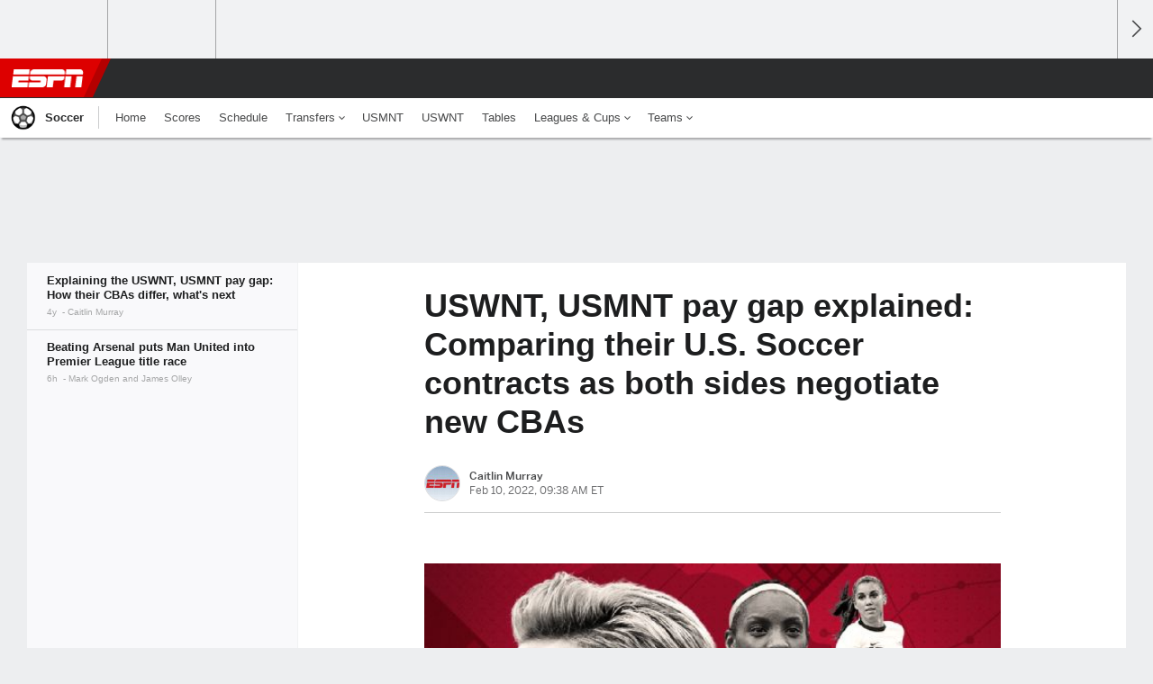

--- FILE ---
content_type: text/html;charset=UTF-8
request_url: https://www.espn.com/soccer/story/_/id/37625325/comparing-their-us-soccer-contracts-sides-negotiate-new-cbas
body_size: 39678
content:

	<!DOCTYPE html>
	<html class="no-icon-fonts" lang="en">
	<head>
		<meta http-equiv="content-type" content="text/html; charset=UTF-8" />
<meta http-equiv="x-ua-compatible" content="IE=edge,chrome=1" />
<meta name="viewport" content="initial-scale=1.0, maximum-scale=1.0, user-scalable=no">
<meta name="referrer" content="origin-when-cross-origin">
<link rel="canonical" href="https://www.espn.com/soccer/story/_/id/37625325/comparing-their-us-soccer-contracts-sides-negotiate-new-cbas" />
<title>USWNT, USMNT pay gap explained: Comparing their U.S. Soccer contracts as both sides negotiate new CBAs - ESPN</title>
<meta name="description" content="The U.S. national teams need new CBAs and there's a lot they need to fix to make them more equal. But in doing so, who benefits and who loses out?" />
<link rel="manifest" href="/manifest.json">
<meta name="DC.date.issued" content="2022-02-10T14:38:00Z">
<meta property="fb:app_id" content="116656161708917" />
<meta property="og:site_name" content="ESPN.com" />
<meta property="og:url" content="https://www.espn.com/soccer/story/_/id/37625325/comparing-their-us-soccer-contracts-sides-negotiate-new-cbas" />
<meta property="og:title" content="USWNT, USMNT pay gap explained: Comparing their U.S. Soccer contracts as both sides negotiate new CBAs"/>
<meta property="og:description" content="The U.S. national teams need new CBAs and there's a lot they need to fix to make them more equal. But in doing so, who benefits and who loses out?" />
<meta property="og:image" content="https://a4.espncdn.com/combiner/i?img=%2Fphoto%2F2022%2F0208%2Fr971857_1296x729_16%2D9.png"/>
<meta property="og:image:width" content="1296" />
<meta property="og:image:height" content="729" />
<meta property="og:type" content="article" />
<meta property="article:opinion" content="false" />
<meta property="article:content_tier" content="free" />
<meta property="fb:pages" content="104266592953439" />
<meta name="twitter:site" content="espn" />
<meta name="twitter:url" content="https://www.espn.com/soccer/story/_/id/37625325/comparing-their-us-soccer-contracts-sides-negotiate-new-cbas" />
<meta name="twitter:title" content="Explaining the USWNT, USMNT pay gap: How their CBAs differ, what's next"/>
<meta name="twitter:description" content="The U.S. national teams need new CBAs and there's a lot they need to fix to make them more equal. But in doing so, who benefits and who loses out?" />
<meta name="twitter:card" content="summary_large_image">
<meta name="twitter:app:name:iphone" content="ESPN"/>
<meta name="twitter:app:id:iphone" content="317469184"/>
<meta name="twitter:app:url:iphone" content="sportscenter://x-callback-url/showStory?uid=37625325"/>
<meta name="twitter:app:name:googleplay" content="ESPN"/>
<meta name="twitter:app:id:googleplay" content="com.espn.score_center"/>
<meta name="twitter:app:url:googleplay" content="sportscenter://x-callback-url/showStory?uid=37625325"/>
<meta name="title" content="USWNT, USMNT pay gap explained: Comparing their U.S. Soccer contracts as both sides negotiate new CBAs - ESPN"/>
<meta name="medium" content="article" />
<meta name="apple-itunes-app" content="app-id=317469184, app-argument=sportscenter://x-callback-url/showStory?uid=37625325"/>

<!-- Indicate preferred brand name for Google to display -->
<script type="application/ld+json">
	{
		"@context": "https://schema.org",
		"@type":    "WebSite",
		"name":     "ESPN",
		"url":      "https://www.espn.com/"
		
	}
</script>




<script type="application/ld+json">{"@context":"http://schema.org","@type":"NewsArticle","mainEntityOfPage":{"@type":"WebPage","@id":"https://www.espn.com/soccer/story/_/id/37625325/comparing-their-us-soccer-contracts-sides-negotiate-new-cbas"},"headline":"USWNT, USMNT pay gap explained: Comparing their U.S. Soccer contracts as both sides negotiate new CBAs - ESPN","description":"The U.S. national teams need new CBAs and there's a lot they need to fix to make them more equal. But in doing so, who benefits and who loses out?","datePublished":"2022-02-10T14:38:00Z","dateModified":"2022-02-10T14:38:00Z","image":{"@type":"ImageObject","url":"https://a.espncdn.com/photo/2022/0208/r971857_1296x729_16-9.png","width":1296,"height":729},"author":{"@type":"Person","name":"Caitlin Murray"},"publisher":{"@type":"organization","name":"ESPN","logo":{"@type":"ImageObject","url":"https://a.espncdn.com/combiner/i?img=/i/espn/espn_logos/amp/ESPN_amp.png&w=600&h=60","width":107,"height":60}}}</script><link rel="preload" as="font" type="font/woff2" href="https://a.espncdn.com/fonts/1.0.74/ESPNIcons/ESPNIcons.woff2" crossorigin/><link rel="preload" as="image" media="(min-width: 376px)" fetchpriority="high" href="https://a.espncdn.com/combiner/i?img=%2Fphoto%2F2022%2F0208%2Fr971857_1296x729_16%2D9.png&w=920&h=518&scale=crop&cquality=80&location=origin&format=jpg">
<link rel="preload" as="image" media="(max-width: 375px)" fetchpriority="high" imagesrcset="https://a.espncdn.com/combiner/i?img=%2Fphoto%2F2022%2F0208%2Fr971857_1296x729_16%2D9.png&w=375&h=211&scale=crop&cquality=80&location=origin, https://a.espncdn.com/combiner/i?img=%2Fphoto%2F2022%2F0208%2Fr971857_1296x729_16%2D9.png&w=750&h=422&scale=crop&cquality=40&location=origin&format=jpg 2x">
<!--
<PageMap>
	<DataObject type="document">
		<Attribute name="title">Explaining the USWNT, USMNT pay gap: How their CBAs differ, what's next</Attribute>
	</DataObject>
	<DataObject type="thumbnail">
		<Attribute name="src" value="https://a4.espncdn.com/combiner/i?img=%2Fphoto%2F2022%2F0208%2Fr971857_1296x729_16%2D9.png" />
		<Attribute name="width" value="1296" />
		<Attribute name="height" value="729" />
	</DataObject>
</PageMap>
-->
<script>
	try{
		__dataLayer = window.__dataLayer || {}; 
		__dataLayer.visitor = __dataLayer.visitor || {};
		__dataLayer.visitor.consent = Object.assign({ isAnonymous: !1 }, JSON.parse(localStorage.getItem("consentToken")).data);
	}catch(e){}
</script>

<script type="text/javascript" src="https://dcf.espn.com/TWDC-DTCI/prod/Bootstrap.js"></script>

<link rel="alternate" hreflang="en-us" href="https://www.espn.com/soccer/story/_/id/37625325/comparing-their-us-soccer-contracts-sides-negotiate-new-cbas" />
<link rel="alternate" hreflang="en-in" href="https://www.espn.in/football/story/_/id/37625325/comparing-their-us-soccer-contracts-sides-negotiate-new-cbas" />
<link rel="alternate" hreflang="en-au" href="https://www.espn.com.au/football/story/_/id/37625325/comparing-their-us-soccer-contracts-sides-negotiate-new-cbas" />
<link rel="alternate" hreflang="en-sg" href="https://www.espn.com.sg/soccer/story/_/id/37625325/comparing-their-us-soccer-contracts-sides-negotiate-new-cbas" />
<link rel="alternate" hreflang="en-za" href="https://africa.espn.com/football/story/_/id/37625325/comparing-their-us-soccer-contracts-sides-negotiate-new-cbas" />
<link rel="alternate" hreflang="en-ph" href="https://www.espn.ph/football/story/_/id/37625325/comparing-their-us-soccer-contracts-sides-negotiate-new-cbas" />
<link rel="alternate" hreflang="en-gb" href="https://www.espn.co.uk/football/story/_/id/37625325/comparing-their-us-soccer-contracts-sides-negotiate-new-cbas" />
<script type="text/javascript">
;(function(){

function rc(a){for(var b=a+"=",c=document.cookie.split(";"),d=0;d<c.length;d++){for(var e=c[d];" "===e.charAt(0);)e=e.substring(1,e.length);if(0===e.indexOf(b))return e.substring(b.length,e.length)}return null}var _nr=!1,_nrCookie=rc("_nr");null!==_nrCookie?"1"===_nrCookie&&(_nr=!0):Math.floor(100*Math.random())+1===13?(_nr=!0,document.cookie="_nr=1; path=/"):(_nr=!1,document.cookie="_nr=0; path=/");_nr&&(function(){;window.NREUM||(NREUM={});NREUM.init={privacy:{cookies_enabled:true},ajax:{deny_list:["bam.nr-data.net"]}};
;NREUM.loader_config={accountID:"459463",trustKey:"486618",agentID:"4434370",licenseKey:"NRBR-0abaca59ac0e8679fd6",applicationID:"3785502"};
;NREUM.info={beacon:"bam.nr-data.net",errorBeacon:"bam.nr-data.net",licenseKey:"NRBR-0abaca59ac0e8679fd6",applicationID:"3785502",sa:1};
;(()=>{"use strict";var e,t,n={8768:(e,t,n)=>{n.d(t,{T:()=>r,p:()=>i});const r=/(iPad|iPhone|iPod)/g.test(navigator.userAgent),i=r&&Boolean("undefined"==typeof SharedWorker)},880:(e,t,n)=>{n.d(t,{P_:()=>f,Mt:()=>p,C5:()=>s,DL:()=>m,OP:()=>_,lF:()=>E,Yu:()=>y,Dg:()=>g,CX:()=>c,GE:()=>b,sU:()=>j});var r=n(6797),i=n(4286);const o={beacon:r.ce.beacon,errorBeacon:r.ce.errorBeacon,licenseKey:void 0,applicationID:void 0,sa:void 0,queueTime:void 0,applicationTime:void 0,ttGuid:void 0,user:void 0,account:void 0,product:void 0,extra:void 0,jsAttributes:{},userAttributes:void 0,atts:void 0,transactionName:void 0,tNamePlain:void 0},a={};function s(e){if(!e)throw new Error("All info objects require an agent identifier!");if(!a[e])throw new Error("Info for ".concat(e," was never set"));return a[e]}function c(e,t){if(!e)throw new Error("All info objects require an agent identifier!");a[e]=(0,i.D)(t,o),(0,r.Qy)(e,a[e],"info")}var u=n(2797);const d=()=>{const e={blockSelector:"[data-nr-block]",maskInputOptions:{password:!0}};return{allow_bfcache:!0,privacy:{cookies_enabled:!0},ajax:{deny_list:void 0,enabled:!0,harvestTimeSeconds:10},distributed_tracing:{enabled:void 0,exclude_newrelic_header:void 0,cors_use_newrelic_header:void 0,cors_use_tracecontext_headers:void 0,allowed_origins:void 0},session:{domain:void 0,expiresMs:u.oD,inactiveMs:u.Hb},ssl:void 0,obfuscate:void 0,jserrors:{enabled:!0,harvestTimeSeconds:10},metrics:{enabled:!0},page_action:{enabled:!0,harvestTimeSeconds:30},page_view_event:{enabled:!0},page_view_timing:{enabled:!0,harvestTimeSeconds:30,long_task:!1},session_trace:{enabled:!0,harvestTimeSeconds:10},session_replay:{enabled:!1,harvestTimeSeconds:60,sampleRate:.1,errorSampleRate:.1,maskTextSelector:"*",maskAllInputs:!0,get blockClass(){return"nr-block"},get ignoreClass(){return"nr-ignore"},get maskTextClass(){return"nr-mask"},get blockSelector(){return e.blockSelector},set blockSelector(t){e.blockSelector+=",".concat(t)},get maskInputOptions(){return e.maskInputOptions},set maskInputOptions(t){e.maskInputOptions={...t,password:!0}}},spa:{enabled:!0,harvestTimeSeconds:10}}},l={};function f(e){if(!e)throw new Error("All configuration objects require an agent identifier!");if(!l[e])throw new Error("Configuration for ".concat(e," was never set"));return l[e]}function g(e,t){if(!e)throw new Error("All configuration objects require an agent identifier!");l[e]=(0,i.D)(t,d()),(0,r.Qy)(e,l[e],"config")}function p(e,t){if(!e)throw new Error("All configuration objects require an agent identifier!");var n=f(e);if(n){for(var r=t.split("."),i=0;i<r.length-1;i++)if("object"!=typeof(n=n[r[i]]))return;n=n[r[r.length-1]]}return n}const h={accountID:void 0,trustKey:void 0,agentID:void 0,licenseKey:void 0,applicationID:void 0,xpid:void 0},v={};function m(e){if(!e)throw new Error("All loader-config objects require an agent identifier!");if(!v[e])throw new Error("LoaderConfig for ".concat(e," was never set"));return v[e]}function b(e,t){if(!e)throw new Error("All loader-config objects require an agent identifier!");v[e]=(0,i.D)(t,h),(0,r.Qy)(e,v[e],"loader_config")}const y=(0,r.mF)().o;var w=n(2374),A=n(1651);const x={buildEnv:A.Re,bytesSent:{},queryBytesSent:{},customTransaction:void 0,disabled:!1,distMethod:A.gF,isolatedBacklog:!1,loaderType:void 0,maxBytes:3e4,offset:Math.floor(w._A?.performance?.timeOrigin||w._A?.performance?.timing?.navigationStart||Date.now()),onerror:void 0,origin:""+w._A.location,ptid:void 0,releaseIds:{},session:void 0,xhrWrappable:"function"==typeof w._A.XMLHttpRequest?.prototype?.addEventListener,version:A.q4},D={};function _(e){if(!e)throw new Error("All runtime objects require an agent identifier!");if(!D[e])throw new Error("Runtime for ".concat(e," was never set"));return D[e]}function j(e,t){if(!e)throw new Error("All runtime objects require an agent identifier!");D[e]=(0,i.D)(t,x),(0,r.Qy)(e,D[e],"runtime")}function E(e){return function(e){try{const t=s(e);return!!t.licenseKey&&!!t.errorBeacon&&!!t.applicationID}catch(e){return!1}}(e)}},4286:(e,t,n)=>{n.d(t,{D:()=>i});var r=n(8610);function i(e,t){try{if(!e||"object"!=typeof e)return(0,r.Z)("Setting a Configurable requires an object as input");if(!t||"object"!=typeof t)return(0,r.Z)("Setting a Configurable requires a model to set its initial properties");const n=Object.create(Object.getPrototypeOf(t),Object.getOwnPropertyDescriptors(t)),o=0===Object.keys(n).length?e:n;for(let a in o)if(void 0!==e[a])try{"object"==typeof e[a]&&"object"==typeof t[a]?n[a]=i(e[a],t[a]):n[a]=e[a]}catch(e){(0,r.Z)("An error occurred while setting a property of a Configurable",e)}return n}catch(e){(0,r.Z)("An error occured while setting a Configurable",e)}}},1651:(e,t,n)=>{n.d(t,{Re:()=>i,gF:()=>o,q4:()=>r});const r="1.234.0",i="PROD",o="CDN"},9557:(e,t,n)=>{n.d(t,{w:()=>o});var r=n(8610);const i={agentIdentifier:"",ee:void 0};class o{constructor(e){try{if("object"!=typeof e)return(0,r.Z)("shared context requires an object as input");this.sharedContext={},Object.assign(this.sharedContext,i),Object.entries(e).forEach((e=>{let[t,n]=e;Object.keys(i).includes(t)&&(this.sharedContext[t]=n)}))}catch(e){(0,r.Z)("An error occured while setting SharedContext",e)}}}},4329:(e,t,n)=>{n.d(t,{L:()=>d,R:()=>c});var r=n(3752),i=n(7022),o=n(4045),a=n(2325);const s={};function c(e,t){const n={staged:!1,priority:a.p[t]||0};u(e),s[e].get(t)||s[e].set(t,n)}function u(e){e&&(s[e]||(s[e]=new Map))}function d(){let e=arguments.length>0&&void 0!==arguments[0]?arguments[0]:"",t=arguments.length>1&&void 0!==arguments[1]?arguments[1]:"feature";if(u(e),!e||!s[e].get(t))return a(t);s[e].get(t).staged=!0;const n=[...s[e]];function a(t){const n=e?r.ee.get(e):r.ee,a=o.X.handlers;if(n.backlog&&a){var s=n.backlog[t],c=a[t];if(c){for(var u=0;s&&u<s.length;++u)l(s[u],c);(0,i.D)(c,(function(e,t){(0,i.D)(t,(function(t,n){n[0].on(e,n[1])}))}))}delete a[t],n.backlog[t]=null,n.emit("drain-"+t,[])}}n.every((e=>{let[t,n]=e;return n.staged}))&&(n.sort(((e,t)=>e[1].priority-t[1].priority)),n.forEach((e=>{let[t]=e;a(t)})))}function l(e,t){var n=e[1];(0,i.D)(t[n],(function(t,n){var r=e[0];if(n[0]===r){var i=n[1],o=e[3],a=e[2];i.apply(o,a)}}))}},3752:(e,t,n)=>{n.d(t,{ee:()=>u});var r=n(6797),i=n(3916),o=n(7022),a=n(880),s="nr@context";let c=(0,r.fP)();var u;function d(){}function l(){return new d}function f(){u.aborted=!0,u.backlog={}}c.ee?u=c.ee:(u=function e(t,n){var r={},c={},g={},p=!1;try{p=16===n.length&&(0,a.OP)(n).isolatedBacklog}catch(e){}var h={on:b,addEventListener:b,removeEventListener:y,emit:m,get:A,listeners:w,context:v,buffer:x,abort:f,aborted:!1,isBuffering:D,debugId:n,backlog:p?{}:t&&"object"==typeof t.backlog?t.backlog:{}};return h;function v(e){return e&&e instanceof d?e:e?(0,i.X)(e,s,l):l()}function m(e,n,r,i,o){if(!1!==o&&(o=!0),!u.aborted||i){t&&o&&t.emit(e,n,r);for(var a=v(r),s=w(e),d=s.length,l=0;l<d;l++)s[l].apply(a,n);var f=_()[c[e]];return f&&f.push([h,e,n,a]),a}}function b(e,t){r[e]=w(e).concat(t)}function y(e,t){var n=r[e];if(n)for(var i=0;i<n.length;i++)n[i]===t&&n.splice(i,1)}function w(e){return r[e]||[]}function A(t){return g[t]=g[t]||e(h,t)}function x(e,t){var n=_();h.aborted||(0,o.D)(e,(function(e,r){t=t||"feature",c[r]=t,t in n||(n[t]=[])}))}function D(e){return!!_()[c[e]]}function _(){return h.backlog}}(void 0,"globalEE"),c.ee=u)},9252:(e,t,n)=>{n.d(t,{E:()=>r,p:()=>i});var r=n(3752).ee.get("handle");function i(e,t,n,i,o){o?(o.buffer([e],i),o.emit(e,t,n)):(r.buffer([e],i),r.emit(e,t,n))}},4045:(e,t,n)=>{n.d(t,{X:()=>o});var r=n(9252);o.on=a;var i=o.handlers={};function o(e,t,n,o){a(o||r.E,i,e,t,n)}function a(e,t,n,i,o){o||(o="feature"),e||(e=r.E);var a=t[o]=t[o]||{};(a[n]=a[n]||[]).push([e,i])}},8544:(e,t,n)=>{n.d(t,{bP:()=>s,iz:()=>c,m$:()=>a});var r=n(2374);let i=!1,o=!1;try{const e={get passive(){return i=!0,!1},get signal(){return o=!0,!1}};r._A.addEventListener("test",null,e),r._A.removeEventListener("test",null,e)}catch(e){}function a(e,t){return i||o?{capture:!!e,passive:i,signal:t}:!!e}function s(e,t){let n=arguments.length>2&&void 0!==arguments[2]&&arguments[2],r=arguments.length>3?arguments[3]:void 0;window.addEventListener(e,t,a(n,r))}function c(e,t){let n=arguments.length>2&&void 0!==arguments[2]&&arguments[2],r=arguments.length>3?arguments[3]:void 0;document.addEventListener(e,t,a(n,r))}},5526:(e,t,n)=>{n.d(t,{Rl:()=>a,ky:()=>s});var r=n(2374);const i="xxxxxxxx-xxxx-4xxx-yxxx-xxxxxxxxxxxx";function o(e,t){return e?15&e[t]:16*Math.random()|0}function a(){const e=r._A?.crypto||r._A?.msCrypto;let t,n=0;return e&&e.getRandomValues&&(t=e.getRandomValues(new Uint8Array(31))),i.split("").map((e=>"x"===e?o(t,++n).toString(16):"y"===e?(3&o()|8).toString(16):e)).join("")}function s(e){const t=r._A?.crypto||r._A?.msCrypto;let n,i=0;t&&t.getRandomValues&&(n=t.getRandomValues(new Uint8Array(31)));const a=[];for(var s=0;s<e;s++)a.push(o(n,++i).toString(16));return a.join("")}},2797:(e,t,n)=>{n.d(t,{Bq:()=>r,Hb:()=>o,oD:()=>i});const r="NRBA",i=144e5,o=18e5},2053:(e,t,n)=>{function r(){return Math.round(performance.now())}n.d(t,{z:()=>r})},8610:(e,t,n)=>{function r(e,t){"function"==typeof console.warn&&(console.warn("New Relic: ".concat(e)),t&&console.warn(t))}n.d(t,{Z:()=>r})},7269:(e,t,n)=>{n.d(t,{N:()=>u,T:()=>d});var r=n(7022),i=n(3752),o=n(9252),a=n(4329),s=n(2325);const c={stn:[s.D.sessionTrace],err:[s.D.jserrors,s.D.metrics],ins:[s.D.pageAction],spa:[s.D.spa],sr:[s.D.sessionReplay]};function u(e,t){var n=i.ee.get(t);e&&"object"==typeof e&&((0,r.D)(e,(function(e,t){if(!t)return(c[e]||[]).forEach((t=>{(0,o.p)("block-"+e,[],void 0,t,n)}));d[e]||((0,o.p)("feat-"+e,[],void 0,c[e],n),d[e]=!0)})),(0,a.L)(t,s.D.pageViewEvent))}const d={}},3916:(e,t,n)=>{n.d(t,{X:()=>i});var r=Object.prototype.hasOwnProperty;function i(e,t,n){if(r.call(e,t))return e[t];var i=n();if(Object.defineProperty&&Object.keys)try{return Object.defineProperty(e,t,{value:i,writable:!0,enumerable:!1}),i}catch(e){}return e[t]=i,i}},2374:(e,t,n)=>{n.d(t,{FN:()=>a,_A:()=>o,il:()=>r,v6:()=>i});const r=Boolean("undefined"!=typeof window&&window.document),i=Boolean("undefined"!=typeof WorkerGlobalScope&&self.navigator instanceof WorkerNavigator);let o=(()=>{if(r)return window;if(i){if("undefined"!=typeof globalThis&&globalThis instanceof WorkerGlobalScope)return globalThis;if(self instanceof WorkerGlobalScope)return self}throw new Error('New Relic browser agent shutting down due to error: Unable to locate global scope. This is possibly due to code redefining browser global variables like "self" and "window".')})();const a=""+o.location},7022:(e,t,n)=>{n.d(t,{D:()=>r});const r=(e,t)=>Object.entries(e||{}).map((e=>{let[n,r]=e;return t(n,r)}))},2438:(e,t,n)=>{n.d(t,{P:()=>o});var r=n(3752);const i=()=>{const e=new WeakSet;return(t,n)=>{if("object"==typeof n&&null!==n){if(e.has(n))return;e.add(n)}return n}};function o(e){try{return JSON.stringify(e,i())}catch(e){try{r.ee.emit("internal-error",[e])}catch(e){}}}},2650:(e,t,n)=>{n.d(t,{K:()=>a,b:()=>o});var r=n(8544);function i(){return"undefined"==typeof document||"complete"===document.readyState}function o(e,t){if(i())return e();(0,r.bP)("load",e,t)}function a(e){if(i())return e();(0,r.iz)("DOMContentLoaded",e)}},6797:(e,t,n)=>{n.d(t,{EZ:()=>u,Qy:()=>c,ce:()=>o,fP:()=>a,gG:()=>d,mF:()=>s});var r=n(2053),i=n(2374);const o={beacon:"bam.nr-data.net",errorBeacon:"bam.nr-data.net"};function a(){return i._A.NREUM||(i._A.NREUM={}),void 0===i._A.newrelic&&(i._A.newrelic=i._A.NREUM),i._A.NREUM}function s(){let e=a();return e.o||(e.o={ST:i._A.setTimeout,SI:i._A.setImmediate,CT:i._A.clearTimeout,XHR:i._A.XMLHttpRequest,REQ:i._A.Request,EV:i._A.Event,PR:i._A.Promise,MO:i._A.MutationObserver,FETCH:i._A.fetch}),e}function c(e,t,n){let i=a();const o=i.initializedAgents||{},s=o[e]||{};return Object.keys(s).length||(s.initializedAt={ms:(0,r.z)(),date:new Date}),i.initializedAgents={...o,[e]:{...s,[n]:t}},i}function u(e,t){a()[e]=t}function d(){return function(){let e=a();const t=e.info||{};e.info={beacon:o.beacon,errorBeacon:o.errorBeacon,...t}}(),function(){let e=a();const t=e.init||{};e.init={...t}}(),s(),function(){let e=a();const t=e.loader_config||{};e.loader_config={...t}}(),a()}},6998:(e,t,n)=>{n.d(t,{N:()=>i});var r=n(8544);function i(e){let t=arguments.length>1&&void 0!==arguments[1]&&arguments[1],n=arguments.length>2?arguments[2]:void 0,i=arguments.length>3?arguments[3]:void 0;return void(0,r.iz)("visibilitychange",(function(){if(t)return void("hidden"==document.visibilityState&&e());e(document.visibilityState)}),n,i)}},6034:(e,t,n)=>{n.d(t,{gF:()=>o,mY:()=>i,t9:()=>r,vz:()=>s,xS:()=>a});const r=n(2325).D.metrics,i="sm",o="cm",a="storeSupportabilityMetrics",s="storeEventMetrics"},2484:(e,t,n)=>{n.d(t,{Dz:()=>i,OJ:()=>a,qw:()=>o,t9:()=>r});const r=n(2325).D.pageViewEvent,i="firstbyte",o="domcontent",a="windowload"},6382:(e,t,n)=>{n.d(t,{t:()=>r});const r=n(2325).D.pageViewTiming},1509:(e,t,n)=>{n.d(t,{W:()=>o});var r=n(880),i=n(3752);class o{constructor(e,t,n){this.agentIdentifier=e,this.aggregator=t,this.ee=i.ee.get(e,(0,r.OP)(this.agentIdentifier).isolatedBacklog),this.featureName=n,this.blocked=!1}}},3975:(e,t,n)=>{n.d(t,{j:()=>v});var r=n(2325),i=n(880),o=n(9252),a=n(3752),s=n(2053),c=n(4329),u=n(2650),d=n(2374),l=n(8610),f=n(6034),g=n(6797);function p(){const e=(0,g.gG)();["setErrorHandler","finished","addToTrace","inlineHit","addRelease","addPageAction","setCurrentRouteName","setPageViewName","setCustomAttribute","interaction","noticeError","setUserId"].forEach((t=>{e[t]=function(){for(var n=arguments.length,r=new Array(n),i=0;i<n;i++)r[i]=arguments[i];return function(t){for(var n=arguments.length,r=new Array(n>1?n-1:0),i=1;i<n;i++)r[i-1]=arguments[i];let o=[];return Object.values(e.initializedAgents).forEach((e=>{e.exposed&&e.api[t]&&o.push(e.api[t](...r))})),o.length>1?o:o[0]}(t,...r)}}))}var h=n(7269);function v(e){let t=arguments.length>1&&void 0!==arguments[1]?arguments[1]:{},v=arguments.length>2?arguments[2]:void 0,m=arguments.length>3?arguments[3]:void 0,{init:b,info:y,loader_config:w,runtime:A={loaderType:v},exposed:x=!0}=t;const D=(0,g.gG)();y||(b=D.init,y=D.info,w=D.loader_config),(0,i.Dg)(e,b||{}),(0,i.GE)(e,w||{}),(0,i.sU)(e,A),y.jsAttributes??={},d.v6&&(y.jsAttributes.isWorker=!0),(0,i.CX)(e,y),p();const _=function(e,t){t||(0,c.R)(e,"api");const g={};var p=a.ee.get(e),h=p.get("tracer"),v="api-",m=v+"ixn-";function b(t,n,r,o){const a=(0,i.C5)(e);return null===n?delete a.jsAttributes[t]:(0,i.CX)(e,{...a,jsAttributes:{...a.jsAttributes,[t]:n}}),A(v,r,!0,o||null===n?"session":void 0)(t,n)}function y(){}["setErrorHandler","finished","addToTrace","inlineHit","addRelease"].forEach((e=>g[e]=A(v,e,!0,"api"))),g.addPageAction=A(v,"addPageAction",!0,r.D.pageAction),g.setCurrentRouteName=A(v,"routeName",!0,r.D.spa),g.setPageViewName=function(t,n){if("string"==typeof t)return"/"!==t.charAt(0)&&(t="/"+t),(0,i.OP)(e).customTransaction=(n||"http://custom.transaction")+t,A(v,"setPageViewName",!0)()},g.setCustomAttribute=function(e,t){let n=arguments.length>2&&void 0!==arguments[2]&&arguments[2];if("string"==typeof e){if(["string","number"].includes(typeof t)||null===t)return b(e,t,"setCustomAttribute",n);(0,l.Z)("Failed to execute setCustomAttribute.\nNon-null value must be a string or number type, but a type of <".concat(typeof t,"> was provided."))}else(0,l.Z)("Failed to execute setCustomAttribute.\nName must be a string type, but a type of <".concat(typeof e,"> was provided."))},g.setUserId=function(e){if("string"==typeof e||null===e)return b("enduser.id",e,"setUserId",!0);(0,l.Z)("Failed to execute setUserId.\nNon-null value must be a string type, but a type of <".concat(typeof e,"> was provided."))},g.interaction=function(){return(new y).get()};var w=y.prototype={createTracer:function(e,t){var n={},i=this,a="function"==typeof t;return(0,o.p)(m+"tracer",[(0,s.z)(),e,n],i,r.D.spa,p),function(){if(h.emit((a?"":"no-")+"fn-start",[(0,s.z)(),i,a],n),a)try{return t.apply(this,arguments)}catch(e){throw h.emit("fn-err",[arguments,this,"string"==typeof e?new Error(e):e],n),e}finally{h.emit("fn-end",[(0,s.z)()],n)}}}};function A(e,t,n,i){return function(){return(0,o.p)(f.xS,["API/"+t+"/called"],void 0,r.D.metrics,p),i&&(0,o.p)(e+t,[(0,s.z)(),...arguments],n?null:this,i,p),n?void 0:this}}function x(){n.e(439).then(n.bind(n,5692)).then((t=>{let{setAPI:n}=t;n(e),(0,c.L)(e,"api")})).catch((()=>(0,l.Z)("Downloading runtime APIs failed...")))}return["actionText","setName","setAttribute","save","ignore","onEnd","getContext","end","get"].forEach((e=>{w[e]=A(m,e,void 0,r.D.spa)})),g.noticeError=function(e,t){"string"==typeof e&&(e=new Error(e)),(0,o.p)(f.xS,["API/noticeError/called"],void 0,r.D.metrics,p),(0,o.p)("err",[e,(0,s.z)(),!1,t],void 0,r.D.jserrors,p)},d.v6?x():(0,u.b)((()=>x()),!0),g}(e,m);return(0,g.Qy)(e,_,"api"),(0,g.Qy)(e,x,"exposed"),(0,g.EZ)("activatedFeatures",h.T),_}},2325:(e,t,n)=>{n.d(t,{D:()=>r,p:()=>i});const r={ajax:"ajax",jserrors:"jserrors",metrics:"metrics",pageAction:"page_action",pageViewEvent:"page_view_event",pageViewTiming:"page_view_timing",sessionReplay:"session_replay",sessionTrace:"session_trace",spa:"spa"},i={[r.pageViewEvent]:1,[r.pageViewTiming]:2,[r.metrics]:3,[r.jserrors]:4,[r.ajax]:5,[r.sessionTrace]:6,[r.pageAction]:7,[r.spa]:8,[r.sessionReplay]:9}}},r={};function i(e){var t=r[e];if(void 0!==t)return t.exports;var o=r[e]={exports:{}};return n[e](o,o.exports,i),o.exports}i.m=n,i.d=(e,t)=>{for(var n in t)i.o(t,n)&&!i.o(e,n)&&Object.defineProperty(e,n,{enumerable:!0,get:t[n]})},i.f={},i.e=e=>Promise.all(Object.keys(i.f).reduce(((t,n)=>(i.f[n](e,t),t)),[])),i.u=e=>(({78:"page_action-aggregate",147:"metrics-aggregate",193:"session_trace-aggregate",242:"session-manager",317:"jserrors-aggregate",348:"page_view_timing-aggregate",412:"lazy-feature-loader",439:"async-api",538:"recorder",590:"session_replay-aggregate",675:"compressor",786:"page_view_event-aggregate",873:"spa-aggregate",898:"ajax-aggregate"}[e]||e)+"."+{78:"e03e2220",147:"75d6a08d",193:"715c3096",242:"9219a813",286:"d701d70f",317:"8c74e315",348:"ad791b05",412:"fe5af5d1",439:"bbe52263",538:"1b18459f",590:"36b41a12",646:"c6971123",675:"ae9f91a8",786:"e157f7ce",873:"e1bcad73",898:"716f46cf"}[e]+"-1.234.0.min.js"),i.o=(e,t)=>Object.prototype.hasOwnProperty.call(e,t),e={},t="NRBA:",i.l=(n,r,o,a)=>{if(e[n])e[n].push(r);else{var s,c;if(void 0!==o)for(var u=document.getElementsByTagName("script"),d=0;d<u.length;d++){var l=u[d];if(l.getAttribute("src")==n||l.getAttribute("data-webpack")==t+o){s=l;break}}s||(c=!0,(s=document.createElement("script")).charset="utf-8",s.timeout=120,i.nc&&s.setAttribute("nonce",i.nc),s.setAttribute("data-webpack",t+o),s.src=n),e[n]=[r];var f=(t,r)=>{s.onerror=s.onload=null,clearTimeout(g);var i=e[n];if(delete e[n],s.parentNode&&s.parentNode.removeChild(s),i&&i.forEach((e=>e(r))),t)return t(r)},g=setTimeout(f.bind(null,void 0,{type:"timeout",target:s}),12e4);s.onerror=f.bind(null,s.onerror),s.onload=f.bind(null,s.onload),c&&document.head.appendChild(s)}},i.r=e=>{"undefined"!=typeof Symbol&&Symbol.toStringTag&&Object.defineProperty(e,Symbol.toStringTag,{value:"Module"}),Object.defineProperty(e,"__esModule",{value:!0})},i.j=35,i.p="https://js-agent.newrelic.com/",(()=>{var e={35:0,266:0};i.f.j=(t,n)=>{var r=i.o(e,t)?e[t]:void 0;if(0!==r)if(r)n.push(r[2]);else{var o=new Promise(((n,i)=>r=e[t]=[n,i]));n.push(r[2]=o);var a=i.p+i.u(t),s=new Error;i.l(a,(n=>{if(i.o(e,t)&&(0!==(r=e[t])&&(e[t]=void 0),r)){var o=n&&("load"===n.type?"missing":n.type),a=n&&n.target&&n.target.src;s.message="Loading chunk "+t+" failed.\n("+o+": "+a+")",s.name="ChunkLoadError",s.type=o,s.request=a,r[1](s)}}),"chunk-"+t,t)}};var t=(t,n)=>{var r,o,[a,s,c]=n,u=0;if(a.some((t=>0!==e[t]))){for(r in s)i.o(s,r)&&(i.m[r]=s[r]);if(c)c(i)}for(t&&t(n);u<a.length;u++)o=a[u],i.o(e,o)&&e[o]&&e[o][0](),e[o]=0},n=window.webpackChunkNRBA=window.webpackChunkNRBA||[];n.forEach(t.bind(null,0)),n.push=t.bind(null,n.push.bind(n))})();var o={};(()=>{i.r(o);var e=i(2325),t=i(880);const n=Object.values(e.D);function r(e){const r={};return n.forEach((n=>{r[n]=function(e,n){return!1!==(0,t.Mt)(n,"".concat(e,".enabled"))}(n,e)})),r}var a=i(3975);var s=i(9252),c=i(8768),u=i(4329),d=i(1509),l=i(2650),f=i(2374),g=i(8610);class p extends d.W{constructor(e,t,n){let r=!(arguments.length>3&&void 0!==arguments[3])||arguments[3];super(e,t,n),this.hasAggregator=!1,this.auto=r,this.abortHandler,r&&(0,u.R)(e,n)}importAggregator(n){if(this.hasAggregator||!this.auto)return;let r,o;this.hasAggregator=!0,!0!==(0,t.Mt)(this.agentIdentifier,"privacy.cookies_enabled")||f.v6||(o=Promise.all([i.e(286),i.e(242)]).then(i.bind(i,3289)).catch((e=>{(0,g.Z)("failed to import the session manager",e)})));const a=async()=>{try{if(o&&!r){const{setupAgentSession:e}=await o;r=e(this.agentIdentifier)}if(!function(t,n){return t!==e.D.sessionReplay||(!!n?.isNew||!!n?.state.sessionReplayActive)}(this.featureName,r))return void(0,u.L)(this.agentIdentifier,this.featureName);const{lazyFeatureLoader:t}=await i.e(412).then(i.bind(i,3160)),{Aggregate:a}=await t(this.featureName,"aggregate");new a(this.agentIdentifier,this.aggregator,n)}catch(e){(0,g.Z)("Downloading ".concat(this.featureName," failed..."),e),this.abortHandler?.()}};f.v6?a():(0,l.b)((()=>a()),!0)}}var h=i(2484),v=i(2053);class m extends p{static featureName=h.t9;constructor(n,r){let i=!(arguments.length>2&&void 0!==arguments[2])||arguments[2];if(super(n,r,h.t9,i),("undefined"==typeof PerformanceNavigationTiming||c.T)&&"undefined"!=typeof PerformanceTiming){const r=(0,t.OP)(n);r[h.Dz]=Math.max(Date.now()-r.offset,0),(0,l.K)((()=>r[h.qw]=Math.max((0,v.z)()-r[h.Dz],0))),(0,l.b)((()=>{const t=(0,v.z)();r[h.OJ]=Math.max(t-r[h.Dz],0),(0,s.p)("timing",["load",t],void 0,e.D.pageViewTiming,this.ee)}))}this.importAggregator()}}var b=i(9557),y=i(7022);class w extends b.w{constructor(e){super(e),this.aggregatedData={}}store(e,t,n,r,i){var o=this.getBucket(e,t,n,i);return o.metrics=function(e,t){t||(t={count:0});return t.count+=1,(0,y.D)(e,(function(e,n){t[e]=A(n,t[e])})),t}(r,o.metrics),o}merge(e,t,n,r,i){var o=this.getBucket(e,t,r,i);if(o.metrics){var a=o.metrics;a.count+=n.count,(0,y.D)(n,(function(e,t){if("count"!==e){var r=a[e],i=n[e];i&&!i.c?a[e]=A(i.t,r):a[e]=function(e,t){if(!t)return e;t.c||(t=x(t.t));return t.min=Math.min(e.min,t.min),t.max=Math.max(e.max,t.max),t.t+=e.t,t.sos+=e.sos,t.c+=e.c,t}(i,a[e])}}))}else o.metrics=n}storeMetric(e,t,n,r){var i=this.getBucket(e,t,n);return i.stats=A(r,i.stats),i}getBucket(e,t,n,r){this.aggregatedData[e]||(this.aggregatedData[e]={});var i=this.aggregatedData[e][t];return i||(i=this.aggregatedData[e][t]={params:n||{}},r&&(i.custom=r)),i}get(e,t){return t?this.aggregatedData[e]&&this.aggregatedData[e][t]:this.aggregatedData[e]}take(e){for(var t={},n="",r=!1,i=0;i<e.length;i++)t[n=e[i]]=D(this.aggregatedData[n]),t[n].length&&(r=!0),delete this.aggregatedData[n];return r?t:null}}function A(e,t){return null==e?function(e){e?e.c++:e={c:1};return e}(t):t?(t.c||(t=x(t.t)),t.c+=1,t.t+=e,t.sos+=e*e,e>t.max&&(t.max=e),e<t.min&&(t.min=e),t):{t:e}}function x(e){return{t:e,min:e,max:e,sos:e*e,c:1}}function D(e){return"object"!=typeof e?[]:(0,y.D)(e,_)}function _(e,t){return t}var j=i(6797),E=i(5526),k=i(2438);var T=i(6998),N=i(8544),P=i(6382);class S extends p{static featureName=P.t;constructor(e,n){let r=!(arguments.length>2&&void 0!==arguments[2])||arguments[2];super(e,n,P.t,r),f.il&&((0,t.OP)(e).initHidden=Boolean("hidden"===document.visibilityState),(0,T.N)((()=>(0,s.p)("docHidden",[(0,v.z)()],void 0,P.t,this.ee)),!0),(0,N.bP)("pagehide",(()=>(0,s.p)("winPagehide",[(0,v.z)()],void 0,P.t,this.ee))),this.importAggregator())}}var I=i(6034);class O extends p{static featureName=I.t9;constructor(e,t){let n=!(arguments.length>2&&void 0!==arguments[2])||arguments[2];super(e,t,I.t9,n),this.importAggregator()}}new class{constructor(e){let t=arguments.length>1&&void 0!==arguments[1]?arguments[1]:(0,E.ky)(16);this.agentIdentifier=t,this.sharedAggregator=new w({agentIdentifier:this.agentIdentifier}),this.features={},this.desiredFeatures=new Set(e.features||[]),this.desiredFeatures.add(m),Object.assign(this,(0,a.j)(this.agentIdentifier,e,e.loaderType||"agent")),this.start()}get config(){return{info:(0,t.C5)(this.agentIdentifier),init:(0,t.P_)(this.agentIdentifier),loader_config:(0,t.DL)(this.agentIdentifier),runtime:(0,t.OP)(this.agentIdentifier)}}start(){const t="features";try{const n=r(this.agentIdentifier),i=[...this.desiredFeatures];i.sort(((t,n)=>e.p[t.featureName]-e.p[n.featureName])),i.forEach((t=>{if(n[t.featureName]||t.featureName===e.D.pageViewEvent){const r=function(t){switch(t){case e.D.ajax:return[e.D.jserrors];case e.D.sessionTrace:return[e.D.ajax,e.D.pageViewEvent];case e.D.pageViewTiming:return[e.D.pageViewEvent];default:return[]}}(t.featureName);r.every((e=>n[e]))||(0,g.Z)("".concat(t.featureName," is enabled but one or more dependent features has been disabled (").concat((0,k.P)(r),"). This may cause unintended consequences or missing data...")),this.features[t.featureName]=new t(this.agentIdentifier,this.sharedAggregator)}})),(0,j.Qy)(this.agentIdentifier,this.features,t)}catch(e){(0,g.Z)("Failed to initialize all enabled instrument classes (agent aborted) -",e);for(const e in this.features)this.features[e].abortHandler?.();const n=(0,j.fP)();return delete n.initializedAgents[this.agentIdentifier]?.api,delete n.initializedAgents[this.agentIdentifier]?.[t],delete this.sharedAggregator,n.ee?.abort(),delete n.ee?.get(this.agentIdentifier),!1}}}({features:[m,S,O],loaderType:"lite"})})(),window.NRBA=o})();
})();

})();
</script><script src="https://secure.espn.com/core/format/modules/head/i18n?edition-host=espn.com&lang=en&region=us&geo=us&site=espn&site-type=full&type=ext&build=0.757.1.2"></script>
<link href='https://a.espncdn.com' rel='preconnect' crossorigin>
<link href='https://cdn.registerdisney.go.com' rel='preconnect' crossorigin>
<link href='https://fan.api.espn.com' rel='preconnect' crossorigin>
<link href='https://secure.espn.com' rel='preconnect' crossorigin>

<link rel="mask-icon" sizes="any" href="https://a.espncdn.com/prod/assets/icons/E.svg" color="#990000">
<link rel="shortcut icon" href="https://a.espncdn.com/favicon.ico" />
<link rel="apple-touch-icon" href="https://a.espncdn.com/wireless/mw5/r1/images/bookmark-icons-v2/espn-icon-57x57.png" />
<link rel="apple-touch-icon-precomposed" href="https://a.espncdn.com/wireless/mw5/r1/images/bookmark-icons-v2/espn-icon-57x57.png">
<link rel="apple-touch-icon-precomposed" sizes="60x60" href="https://a.espncdn.com/wireless/mw5/r1/images/bookmark-icons-v2/espn-icon-60x60.png">
<link rel="apple-touch-icon-precomposed" sizes="72x72" href="https://a.espncdn.com/wireless/mw5/r1/images/bookmark-icons-v2/espn-icon-72x72.png">
<link rel="apple-touch-icon-precomposed" sizes="76x76" href="https://a.espncdn.com/wireless/mw5/r1/images/bookmark-icons-v2/espn-icon-76x76.png">
<link rel="apple-touch-icon-precomposed" sizes="114x114" href="https://a.espncdn.com/wireless/mw5/r1/images/bookmark-icons-v2/espn-icon-114x114.png">
<link rel="apple-touch-icon-precomposed" sizes="120x120" href="https://a.espncdn.com/wireless/mw5/r1/images/bookmark-icons-v2/espn-icon-120x120.png">
<link rel="apple-touch-icon-precomposed" sizes="144x144" href="https://a.espncdn.com/wireless/mw5/r1/images/bookmark-icons-v2/espn-icon-144x144.png">
<link rel="apple-touch-icon-precomposed" sizes="152x152" href="https://a.espncdn.com/wireless/mw5/r1/images/bookmark-icons-v2/espn-icon-152x152.png">
<link rel="apple-touch-icon-precomposed" sizes="180x180" href="https://a.espncdn.com/wireless/mw5/r1/images/bookmark-icons-v2/espn-icon-180x180.png">
<link rel="stylesheet" href="https://a.espncdn.com/redesign/0.757.1/css/shell-desktop.css" /><link rel="stylesheet" href="https://a.espncdn.com/redesign/0.757.1/css/page.css"><link class="page-type-include" rel="stylesheet" href="https://a.espncdn.com/redesign/0.757.1/css/story.css">
		<script>
			var navigator = window.navigator || {};

			if ('serviceWorker' in navigator) {
				navigator.serviceWorker.register('/service-worker.js');
			}
		</script>
	
		<script src="https://a.espncdn.com/redesign/0.757.1/js/espn-head.js"></script>
	    
		<script>
			if (espn && espn.geoRedirect){
				espn.geoRedirect.run();
			}
		</script>
	
<script>
	var espn = espn || {};
	espn.isOneSite = false;
	espn.build = "0.757.1";
	espn.siteType = "full";
	espn.anonymous_favorites = "true" === "true";
	espn.isFantasycast = false;
	
	espn.absoluteNavLinks = false;
	espn.useEPlus = true;
	espn.hidePremiumBranding = false; // used in pof: hide e+ branding if non premium edition (SEWEB-22908)
	espn.enableObscuredAdsSkipping = false;
	
	espn.enableInlinePlayback = true;
	espn.enableInlinePPV = true;
	espn.dcsOverride = '';
	espn.cmsOverride = '';
	espn.load_hl_cb_script = false;
	espn.enableDmp = "true" === "true";
	
		espn.playabilitySource = "playbackId";
	
</script>
<script src="https://a.espncdn.com/redesign/0.757.1/node_modules/espn-lazysizes/lazysizes.min.js" async></script>

<script type='text/javascript'>
	(function () {
		var featureGating;

		try {
			featureGating = JSON.parse('{"draftArticleDeeplinks":false,"enableVenu":false,"enableCoverProbability-college-football":false,"soccer_v4":false,"enablePboFirst":false,"exclusivesOddsTabNhl":true,"enableBookworm":false,"enableNoSpoilerMode":true,"nba-summer-utah_v4":true,"enableTiaraToggleSettings":true,"enableMagnite":true,"enableMyBetsSettingsOverlay":true,"enableSubscriberCohorts":true,"enableFightcenterOdds":false,"enableAutoplayUnlimited":false,"enableStreamMenu":true,"wnba_v4_global":true,"startFromBeginningForAllContent":true,"enableGameBreaksOnWebview":false,"ed-pick-deep-link-tcmen-android":false,"fastcastSameEventCheck":true,"enableCoverProbability-wnba":false,"disableAmp":true,"tennisScoresOdds":false,"exclusivesOddsTabNfl":true,"contributorFollowingWebviews":true,"nba-summer-california_v4":true,"nba-summer-golden-state_v4":true,"ed-pick-deep-link-tcmen-ios":false,"gamepackageMyPicks":true,"wnba_v4":true,"webviewAjaxAnalytics":true,"hsb-polling-college-football":false,"mens-olympics-basketball_v4":true,"nba-summer-las-vegas_v4":true,"stickyFooter":false,"mens-college-basketball-bracket-fc":true,"gameSwitcherBasketball_v4":true,"fittRoutes":["(nfl|nba|nhl|nba-g-league|world-baseball-classic|nba-summer-league|mens-college-basketball|womens-college-basketball|caribbean-series|soccer)/schedule","(nfl|mlb|nba|wnba|nbl|nhl|mens-college-basketball|womens-college-basketball|nba-summer-league|nba-g-league|college-football|world-baseball-classic|caribbean-series|soccer|pll|college-baseball|college-softball|college-sports)/scoreboard","(afl)/(standings)","(mlb|nhl|nba|wnba|nfl|mens-college-basketball|womens-college-basketball|college-football|soccer)/team","(mlb|nba|wnba|nba-summer-league|nba-g-league|nbl|mens-college-basketball|womens-college-basketball|mens-olympics-basketball|womens-olympics-basketball|nfl|college-football|world-baseball-classic|caribbean-series|soccer|college-softball|college-baseball)/(match|boxscore|game|matchup|playbyplay|preview|recap|video|lineups|matchstats|commentary|report|verslag)","olympics/(summer|winter)/[0-9]{4}/(medals|results|sports)","(rugby|rugby-league)/(fixtures|schedule|scoreboard|resultados)"],"fiba_v4_global":true,"activeSportsSiteAPI":true,"womens-olympics-basketball_v4":true,"showTaboolaArticle":false,"enableEWCS":true,"fittNRConfig":true,"enableMyBetsModuleIndex":true,"enableGamecastSponsoredAd":false,"cloudfrontTimeZoneHeader":false,"nba-summer-orlando_v4":true,"enableCBHLTest":true,"enableFastcast":true,"hsb-polling-womens-college-basketball":false,"ed-pick-deep-link-fantasy-ios":true,"enableDeviceAttributeProvider":true,"enableScoresDrawerOddsStrip":true,"playerFollowing":true,"enableEWCSAnon":true,"gameSwitcherFootball_v4":true,"enableDmpAu":true,"hsb-polling-mens-college-basketball":false,"nbl_v4_global":true,"nba-summer-utah_v4_global":true,"singleCarouselMyBets":true,"womens-olympics-basketball_v4_global":true,"enableWatchContextMenuFetch":true,"enableClipsPrerollAbTest":true,"gameSwitcherBaseball":true,"disableOneIdSetFocus":true,"enableContinuousPlayForLive":true,"allContributorPostTypes":true,"contributorFollowButton":true,"contributorShortstopFollowButton":false,"enableFuturesOnOddsPage":false,"keyPlays_v4":true,"enableGPLiveOdds":true,"articlesUseContentCore":false,"exclusivesOddsTabWnba":true,"geoFooter":true,"enableMarketplace":true,"playByPlay_v4":false,"contributorFeedFollowButton":true,"oddsStrip":true,"exclusivesOddsTabNba":false,"lastPlays_v4":false,"enableWebPlayer":false,"nba-summer-sacramento_v4":true,"nfl_v4_global":true,"enableTGLLeaderboard":true,"nba-summer-golden-state_v4_global":true,"nba-summer-las-vegas_v4_global":true,"college-football_v4_global":true,"college-football_v4":true,"nba-development_v4_global":true,"nba-summer-orlando_v4_global":true,"enableVisionEvents":true,"enableDmp":true,"usPrivacy":true,"enablePillMetadata":true,"enablePWA":true,"startFromBeginning":true,"enableAnonBetCarousel":false,"contributorArticleFollowButton":false,"browerDeprecation":true,"disableBet365":false,"nba-summer-league_v4_global":true,"gameSwitcherLacrosse":false,"draftkingsLinkedAccountSettings":false,"enableDraftkingsMyBets":false,"enableMyBetsGamecast":false,"enableGameblockOddsStrip":true,"ed-pick-deep-link-espnapp-android":false,"enableLeaderboardWatchRow":true,"sc4u":true,"enableBettingToggleSettings":true,"nba_v4_global":true,"enableCatchUpToLive":true,"exploreTiles":false,"newSearchVersion":true,"continueWatching":true,"enableMoreFutures":true,"w2w":true,"enableMagicLink":true,"deflateZips":false,"watchAPIPznHeaders":false,"bettingOdds":true,"nba-summer-california_v4_global":true,"enableGraceHold":true,"enableHighVolumeRow":true,"hudsonPAL":true,"contributorContentReactions":false,"olyResultsGPWebview":false,"disableUSBettingAds":true,"enableExpiredTokenSupport":true,"gameSwitcherFootball":true,"exclusivesOddsTabMlb":true,"draftcastPickPredictor":true,"oddsStrip1-1":true,"gameSwitcherBasketball":true,"fittVodPlayer":true,"oneIDV4":true,"ed-pick-deep-link-espnapp-ios":false,"enableCoverProbability-nba":false,"gateFavorites":true,"nba-summer-sacramento_v4_global":true,"deferAdobePass":false,"mens-olympics-basketball_v4_global":true,"nba-development_v4":true,"nfl_v4":true,"enableCarouselPromo":false,"enableBetOddsTab":false,"maxFastcastGames":true,"enableBettingToggle":true,"favoritesMenuRedesignFitt":true,"gameSwitcher_global":true,"mobilePlaylist":true,"siteBroadcast":true,"enableMlbNetworkScheduleFilter":true,"gameSwitcherBaseball_v4":true,"showTaboolaSportIndex":true,"nba-summer-league_v4":true,"enableAutoplayTiles":false,"enableSynchronousUserLocation":false,"enableTGL":true,"enableHuluPromo":false,"nba_v4":true,"enableTGLSchedule":false,"enableBetCarousel":true,"drm":true,"contributorFollowing":true,"womens-college-basketball_v4_global":true,"nbl_v4":true,"enableScoreboardPromo":false,"womens-college-basketball-bracket-fc":true,"contentReactions":true,"gamepackageFantasyModule":true,"hudsonPlayer":true,"gameSwitcherHockey":true,"mlb_v4":false,"gameSwitcherSoccer":true,"oddsStrip1-1_indexpages":true,"enableWatchHeaderVideoPromo":true,"w2wSkeletonUI":true,"gpv4_streamcenter":true,"draftcastBreakingNews":true,"mens-college-basketball_v4_global":true,"mens-college-basketball_v4":true,"fiba_v4":true,"enableCoverProbability-nfl":false,"enableWebviewAnchorLinks":false,"womens-college-basketball_v4":true,"enableSixPackPostState":true,"enableAutoplayUnlimitedTiles":false,"enableExitModal-v2":true,"enableExitModal-v3":true,"preventBackgroundedClipPlayback":false,"refetchWatchSubscriptions":false,"ed-pick-deep-link-fantasy-android":true,"favoritesMenuRedesignScore":true}');
		} catch (e) {}

		window.espn.featureGating = featureGating || {};
	})();
</script>

<script type='text/javascript'>
	(function () {
		var webviewFeatureGating;

		try {
			webviewFeatureGating = JSON.parse('{"showstory":{"fantasy":{"android":"8.15.0","ios":"8.15.0"},"espnapp":{"android":"7.17.0","ios":"7.17.0"},"tcmen":{"android":"14.0.0","ios":"14.0.0"}}}');
		} catch (e) {}

		window.espn.webviewFeatureGating = webviewFeatureGating || {};
	})();
</script>


	<script>
		window.googletag = window.googletag || {};

		(function () {
			espn = window.espn || {};
			espn.ads = espn.ads || {};
			espn.ads.config = {"page_url":"https://www.espn.com/soccer/story/_/id/37625325/comparing-their-us-soccer-contracts-sides-negotiate-new-cbas","prebidAdConfig":{"usePrebidBids":true,"timeout":1000},"level":"espn.com/soccer/story","sizesEspnPlus":{"banner-index":{"excludedSize":["728,90"],"mappings":[{"viewport":[1280,0],"slot":[[1280,100],[970,250]]},{"viewport":[1024,0],"slot":[[970,66],[970,250]]},{"viewport":[768,0],"slot":[[728,90]]},{"viewport":[320,0],"slot":[[320,50]]},{"viewport":[0,0],"slot":[[240,38]]}],"defaultSize":[970,66],"excludedProfile":["xl"],"includedCountries":["us"],"pbjs":{"s":[[320,50]],"xl":[[970,250]],"l":[[970,250]],"m":[[728,90]]}},"gamecast":{"mappings":[{"viewport":[0,0],"slot":[[320,50]]}],"defaultSize":[320,50]},"banner-scoreboard":{"excludedSize":["970,250"],"mappings":[{"viewport":[1280,0],"slot":[[1280,100],[728,90]]},{"viewport":[1024,0],"slot":[[970,66],[728,90]]},{"viewport":[768,0],"slot":[[728,90]]},{"viewport":[320,0],"slot":[[320,50]]},{"viewport":[0,0],"slot":[[240,38]]}],"defaultSize":[970,66],"includedCountries":["us"],"pbjs":{"s":[[320,50]],"xl":[[728,90]],"l":[[728,90]],"m":[[728,90]]}},"banner":{"mappings":[{"viewport":[1280,0],"slot":[[1280,100],[970,250],[728,90]]},{"viewport":[1024,0],"slot":[[970,66],[970,250],[728,90]]},{"viewport":[768,0],"slot":[[728,90]]},{"viewport":[320,0],"slot":[[320,50]]},{"viewport":[0,0],"slot":[[240,38]]}],"defaultSize":[970,66],"pbjs":{"s":[[320,50]],"xl":[[970,250],[728,90]],"l":[[970,250],[728,90]],"m":[[728,90]]}},"incontent-betting":{"mappings":[{"viewport":[1024,0],"slot":[[300,251]]},{"viewport":[320,0],"slot":[[300,251]]}],"defaultSize":[300,251]},"native-betting":{"mappings":[{"viewport":[0,0],"slot":["fluid"]}],"defaultSize":"fluid"},"instream":{"mappings":[{"viewport":[0,0],"slot":[[1,3]]}],"defaultSize":[1,3]},"incontent":{"mappings":[{"viewport":[1024,0],"slot":[[300,250],[300,600]]}],"defaultSize":[300,250]}},"delayInPageAdSlots":true,"incontentPositions":{"defaults":{"favorites":-1,"news":4,"now":4},"index":{"top":{"favorites":-1},"nfl":{}}},"showEspnPlusAds":false,"kvpsEspnPlus":[{"name":"ed","value":"us"},{"name":"eplus","value":"true"}],"network":"21783347309","refreshOnBreakpointChange":true,"webviewOverride":{"banner":{"mlb/stats":"banner-webview","roster":"banner-webview","cfb/rankings":"banner-webview","team/stats":"banner-webview","nba/stats":"banner-webview","ncaaw/rankings":"banner-webview","nfl/stats":"banner-webview","standings":"banner-webview","cfb/stats":"banner-webview","ncb/rankings":"banner-webview"}},"sizes":{"gamecast":{"mappings":[{"viewport":[0,0],"slot":[[320,50]]}],"defaultSize":[320,50]},"overlay":{"mappings":[{"viewport":[0,0],"slot":[[0,0]]}],"defaultSize":[0,0]},"wallpaper":{"mappings":[{"viewport":[1280,0],"slot":[[1680,1050]]},{"viewport":[1024,0],"slot":[[1280,455]]},{"viewport":[0,0],"slot":[]}],"defaultSize":[1280,455]},"banner-scoreboard":{"excludedSize":["970,250"],"mappings":[{"viewport":[1280,0],"slot":[[1280,100],[728,90]]},{"viewport":[1024,0],"slot":[[970,66],[728,90]]},{"viewport":[768,0],"slot":[[728,90]]},{"viewport":[320,0],"slot":[[320,50]]},{"viewport":[0,0],"slot":[[240,38]]}],"defaultSize":[970,66],"includedCountries":["us"],"pbjs":{"s":[[320,50]],"xl":[[728,90]],"l":[[728,90]],"m":[[728,90]]}},"incontent2":{"mappings":[{"viewport":[0,0],"slot":[[300,250]]}],"defaultSize":[300,250]},"banner":{"mappings":[{"viewport":[1280,0],"slot":[[1280,100],[970,250],[728,90]]},{"viewport":[1024,0],"slot":[[970,66],[970,250],[728,90]]},{"viewport":[768,0],"slot":[[728,90]]},{"viewport":[320,0],"slot":[[320,50]]},{"viewport":[0,0],"slot":[[240,38]]}],"defaultSize":[970,66],"pbjs":{"s":[[320,50]],"xl":[[970,250],[728,90]],"l":[[970,250],[728,90]],"m":[[728,90]]}},"exclusions":{"mappings":[{"viewport":[0,0],"slot":[[1,2]]}],"defaultSize":[1,2]},"native-betting":{"mappings":[{"viewport":[0,0],"slot":["fluid"]}],"defaultSize":"fluid"},"banner-index":{"excludedSize":["728,90"],"mappings":[{"viewport":[1280,0],"slot":[[1280,100],[970,250]]},{"viewport":[1024,0],"slot":[[970,66],[970,250]]},{"viewport":[768,0],"slot":[[728,90]]},{"viewport":[320,0],"slot":[[320,50]]},{"viewport":[0,0],"slot":[[240,38]]}],"defaultSize":[970,66],"excludedProfile":["xl"],"includedCountries":["All"],"pbjs":{"s":[[320,50]],"xl":[[970,250]],"l":[[970,250]],"m":[[728,90]]}},"banner-webview":{"excludedSize":["970,250"],"mappings":[{"viewport":[1280,0],"slot":[[728,90]]},{"viewport":[1024,0],"slot":[[728,90]]},{"viewport":[768,0],"slot":[[728,90]]},{"viewport":[320,0],"slot":[[320,50]]},{"viewport":[0,0],"slot":[[240,38]]}],"defaultSize":[728,90],"includedCountries":["All"],"pbjs":{"s":[[320,50]],"xl":[[728,90]],"l":[[728,90]],"m":[[728,90]]}},"presby":{"mappings":[{"viewport":[0,0],"slot":[[112,62]]}],"defaultSize":[112,62]},"presentedbylogo":{"mappings":[{"viewport":[1024,0],"slot":[[128,30]]},{"viewport":[0,0],"slot":[[90,20]]}],"defaultSize":[128,30]},"native":{"mappings":[{"viewport":[0,0],"slot":["fluid"]}],"defaultSize":"fluid"},"incontentstrip":{"mappings":[{"viewport":[1024,0],"slot":[298,50]},{"viewport":[0,0],"slot":[]}],"defaultSize":[298,50]},"nlbettingschedule":{"mappings":[{"viewport":[1280,0],"slot":[[970,250]]},{"viewport":[1024,0],"slot":[[970,250]]},{"viewport":[768,0],"slot":[[300,250]]},{"viewport":[0,0],"slot":[[300,250]]}],"defaultSize":[300,250]},"incontent-betting":{"mappings":[{"viewport":[1024,0],"slot":[[300,251]]},{"viewport":[320,0],"slot":[[300,251]]}],"defaultSize":[300,251]},"nlbetting":{"mappings":[{"viewport":[0,0],"slot":[[75,65]]}],"defaultSize":[75,65]},"instream":{"mappings":[{"viewport":[0,0],"slot":[[1,3]]}],"defaultSize":[1,3]},"incontentstrip2":{"mappings":[{"viewport":[320,0],"slot":[[298,50]]}],"defaultSize":[298,50]},"incontent":{"mappings":[{"viewport":[1024,0],"slot":[[300,250],[300,600]]}],"defaultSize":[300,250]},"midpage":{"mappings":[{"viewport":[1280,0],"slot":[[700,400]]},{"viewport":[1024,0],"slot":[[440,330]]},{"viewport":[768,0],"slot":[[320,250]]},{"viewport":[0,0],"slot":[[320,250]]}],"defaultSize":[320,250]}},"load":{"schedule":{"tablet":"init","desktop":"init","mobile":"init"},"frontpage":{"tablet":"init","desktop":"init","mobile":"init"},"defaults":{"tablet":"init","desktop":"init","mobile":"init"},"index":{"tablet":"init","desktop":"init","mobile":"init"},"scoreboard":{"tablet":"init","desktop":"init","mobile":"init"},"standings":{"tablet":"init","desktop":"init","mobile":"init"},"story":{"tablet":"init","desktop":"init","mobile":"init"}},"bettingOnlySizes":{"incontent-betting":{"mappings":[{"viewport":[1024,0],"slot":[[300,251]]},{"viewport":[320,0],"slot":[[300,251]]}],"defaultSize":[300,251]},"native-betting":{"mappings":[{"viewport":[0,0],"slot":["fluid"]}],"defaultSize":"fluid"}},"supportDynamicPageLoad":true,"selector":".ad-slot","whitelistEspnPlus":["boxing","cbb","cfb","fantasy","frontpage","golf","mlb","mma","nba","ncaaw","nfl","nhl","soccer","tennis","wnba","horse","esports","formulaone"],"disabled":"false","override":{"banner":{"preview":"banner-scoreboard","game":"banner-scoreboard","fightcenter":"banner-scoreboard","match":"banner-scoreboard","index":"banner-index","scoreboard":"banner-scoreboard","conversation":"banner-scoreboard","lineups":"banner-scoreboard"}},"breakpoints":{"s":[0,767],"xl":[1280],"l":[1024,1279],"m":[768,1023]},"dynamicKeyValues":{"profile":{"key":"prof"}},"id":12129264,"kvps":[{"name":"ed","value":"us"},{"name":"ajx_url","value":"https://www.espn.com/soccer/story/_/id/37625325/comparing-their-us-soccer-contracts-sides-negotiate-new-cbas"},{"name":"pgn","value":"37625325"},{"name":"sp","value":"soccer"},{"name":"tm","value":["usa","usa"]},{"name":"objid","value":"37625325"},{"name":"pgtyp","value":"story"},{"name":"darkmode","value":"false"}],"base":"espn.com"};
			googletag.cmd = googletag.cmd || [];

			var espnAdsConfig = espn.ads.config;
			espn.ads.loadGPT = function () {
				var gads = document.createElement('script');
				gads.async = true;
				gads.type = 'text/javascript';
				gads.src = espnAdsConfig.network ? 'https://www.googletagservices.com/tag/js/gpt.js'+'?network-code='+ espnAdsConfig.network : 'https://www.googletagservices.com/tag/js/gpt.js';
				var node = document.getElementsByTagName('script')[0];
				node.parentNode.insertBefore(gads, node);
				delete espn.ads.loadGPT;
			}

			if (espn.siteType === 'data-lite') {
				/**
				 * Load ad library after our deferred files. Event subscription must
				 * occur on window.load to ensure pub/sub availability.
				 */

				// Ad calls will be made when ad library inits (after window.load).
				var liteAdLoadConfigs = {
					desktop: 'init',
					mobile: 'init',
					tablet: 'init'
				};

				espnAdsConfig.load = espnAdsConfig.load || {};
				espnAdsConfig.load.defaults = liteAdLoadConfigs
				espnAdsConfig.load.frontpage = liteAdLoadConfigs;
				espnAdsConfig.load.index = liteAdLoadConfigs;
				espnAdsConfig.load.story = liteAdLoadConfigs;
			} else {
				espn.ads.loadGPT();
			}

			

    // Load prebid.js for AppNexus
    (function() {
        var d   = document, 
            pbs = d.createElement('script'),
            target;

        window.espn = window.espn || {};
        espn.ads = espn.ads || {};
        espn.ads.isMagnite = true;

        pbs.type = 'text/javascript';
        pbs.src = 'https://micro.rubiconproject.com/prebid/dynamic/18138.js';
        target = document.getElementsByTagName('head')[0];
        target.insertBefore(pbs, target.firstChild);
    })();



			espn.ads.configPre = JSON.parse(JSON.stringify(espnAdsConfig));
		})();
	</script>


<script type='text/javascript'>
	(function () {
		window.espn.exitModalConfig = [{"continueText":"Go to DraftKings Sportsbook","continueLogo":"https://assets.espn.com/i/espnbet/espn-bet-1.svg","primaryTextMobile":"21+ Gambling Problem? Call 1-800-GAMBLER. You are about to leave ESPN and a different terms of use and privacy policy will apply. By proceeding, you agree and understand that The Walt Disney Company is not responsible for the site you are about to access.","heading":"You are now leaving ESPN.com...","primaryText":"You are about to leave the ESPN App and a different <a href='https://disneytermsofuse.com/english/'>terms of use<\/a> and <a href='https://privacy.thewaltdisneycompany.com/en/current-privacy-policy/'>privacy policy<\/a> will apply. By proceeding, you agree and understand that The Walt Disney Company is not responsible for the site you are about to access.","headingFantasyApp":"You are now leaving the ESPN Fantasy App...","Privacy Policy":"https://privacy.thewaltdisneycompany.com/en/current-privacy-policy/","headingTournamentChallengeApp":"You are now leaving the ESPN Tournament Challenge App...","analytics":{"league":"sports betting","eventName":"betting ui interaction","section":"betting","eventDetail":"betting interstitial view","pageName":"espn:betting:interstitial","sport":"sports betting","contentType":"sports betting warning"},"accessibilityLabelCheckbox":"DraftKings logo","remember":{"analyticsKey":"betlinkout","text":"I understand. Skip this next time and take me directly to DraftKings Sportsbook.","ttl":3412800},"hrefPatterns":["https://sportsbook.draftkings.com/","https://www.draftkings.com/"],"webviewType":"espnbet","accessibilityLabelButton":"Go to DraftKings Sportsbook","Terms of use":"Terms of use: https://disneytermsofuse.com/english/","logo":{"light":"https://a.espncdn.com/i/betting/DK_Light.svg","dark":"https://a.espncdn.com/i/betting/DK_Dark.svg","alt":"DraftKings"},"key":"bet","continueLogoDark":"https://assets.espn.com/i/espnbet/ESPN_Bet_Light.svg","legalDisclaimer":"GAMBLING PROBLEM? CALL 1-800-GAMBLER, (800) 327-5050 or visit gamblinghelplinema.org (MA). Call 877-8-HOPENY/text HOPENY (467369) (NY), 888-789-7777/visit ccpg.org (CT), or visit www.mdgamblinghelp.org (MD). 21+ and present in most states. (18+ DC/KY/NH/WY). Void in ONT. Terms: draftkings.com/sportsbook. On behalf of Boot Hill Casino & Resort (KS). Pass-thru of per wager tax may apply in IL. Lines and odds subject to change."}] || [];
	})();
</script>

			<!-- test & target - mbox.js -->
			<script type="text/javascript" src="https://a.espncdn.com/prod/scripts/analytics/ESPN_at_v2.rs.min.js"></script>
			

<script>
	// Picture element HTML shim|v it for old IE (pairs with Picturefill.js)
	document.createElement("picture");
</script>

	</head>

	<body class="story desktop  prod  " data-appearance='light' data-pagetype="story" data-sport="soccer" data-site="espn" data-customstylesheet="null" data-lang="en" data-edition="en-us" data-app="">
		<div class="ad-slot ad-slot-exclusions" data-slot-type="exclusions" data-slot-kvps="pos=exclusions" data-category-exclusion="true"></div><div class="ad-slot ad-slot-overlay" data-slot-type="overlay" data-slot-kvps="pos=outofpage" data-out-of-page="true"></div>
		<!-- abtest data object global -->
		<script type="text/javascript">
			var abtestData = {};
			
		</script>

		

		<div id="fb-root"></div>

        <div id="global-viewport"  data-behavior="global_nav_condensed global_nav_full"  class =" interior secondary">
            
<nav id="global-nav-mobile" data-loadtype="server"></nav>

            <div class="menu-overlay-primary"></div>
			<div id="header-wrapper" class="hidden-print">
				
					

<section id="global-scoreboard" class="hide-fullbtn" role="region">
    <button class="scoreboard-hidden-skip" data-skip="content" data-behavior="scoreboard_skipnav">
        Skip to main content
    </button>
    <button class="scoreboard-hidden-skip" data-skip="nav"  data-behavior="scoreboard_skipnav">
        Skip to navigation
    </button>
    <div class="wrap">
        <div class="scoreboard-content">
            
            <div class="scoreboard-dropdown-wrapper scoreboard-menu">
                <!-- mobile dropdown -->
                <div class="league-nav-wrapper league-nav-mobile mobile-dropdown">
                    <span class="mobile-arrow"></span>
                    <select id="league-nav"></select>
                </div>

                <!-- desktop dropdown -->
                <div class="dropdown-wrapper league-nav-desktop desktop-dropdown" data-behavior="button_dropdown">
                    <button type="button" class="button button-filter sm dropdown-toggle current-league-name"></button>
                    <ul class="dropdown-menu league-nav med"></ul>
                </div>
            </div>

            <div class="scoreboard-dropdown-wrapper  conference-menu">
                <!-- mobile dropdown -->
                <div class="conference-nav-wrapper mobile-dropdown">
                    <span class="mobile-arrow"></span>
                    <select id="conference-nav"></select>
                </div>

                <!-- desktop dropdown -->
                <div class="dropdown-wrapper desktop-dropdown" data-behavior="button_dropdown">
                    <button type="button" class="button button-filter med dropdown-toggle current-conference-name"></button>
                    <ul class="dropdown-menu conference-nav med"></ul>
                </div>
            </div>

            

            <div class="scoreboard-dropdown-wrapper scores-date-pick">
                <div class="dropdown-wrapper" data-behavior="button_dropdown">
                    <button type="button" class="button button-filter dropdown-toggle sm selected-date"></button>
                    <ul class="dropdown-menu date-nav med"></ul>
                </div>
            </div>

            

            <div class="scoreboard-dropdown-wrapper secondary-nav-container hidden"></div>

            <div class="scores-prev controls inactive">&lt;</div>
            <div id="fullbtn" class="view-full"></div>
            <div class="scores-next controls">&gt;</div>
            <div class="scores-carousel">
                <ul id="leagues"></ul>
            </div>
        </div>
    </div>
</section>
				
				
<header id="global-header" class="espn-en user-account-management has-search has-wheretowatch">
    <div class="menu-overlay-secondary"></div>
	<div class="container">
		<a id="global-nav-mobile-trigger" href="#" data-route="false"><span>Menu</span></a><h2 class="logo-header"><a data-track-nav_layer="global-nav" data-track-nav_item="espn-logo" href="/"  name="&lpos=sitenavdefault&lid=sitenav_main-logo">ESPN</a></h2><ul class="tools"><li class="wheretowatch"><a href="/where-to-watch" id="global-wheretowatch-trigger-mobile" data-track-nav_layer="global nav" data-track-nav_item="watch icon"></a></li><li class="search">
<a href="#" class="icon-font-after icon-search-thin-solid-after" id="global-search-trigger" tabindex="0" role="button" aria-label="Open Search"></a>
<div id="global-search" class="global-search">
	<div class="global-search-input-wrapper">
		<input id="global-search-input" aria-label="Search" type="text" class="search-box" placeholder="Search Sports, Teams or Players..." tabindex="-1"><input type="submit" class="btn-search" tabindex="-1">
	</div>
</div></li><li class="user" data-behavior="favorites_mgmt"></li><li id="scores-link"><a href="#" id="global-scoreboard-trigger" data-route="false">scores</a></ul>
	</div>
	
<nav id="global-nav" data-loadtype="server">
<ul itemscope="" itemtype="http://www.schema.org/SiteNavigationElement">

<li itemprop="name"><a itemprop="url" href="/nfl/">NFL</a></li><li itemprop="name"><a itemprop="url" href="/nba/">NBA</a></li><li itemprop="name"><a itemprop="url" href="/college-football/">NCAAF</a></li><li itemprop="name"><a itemprop="url" href="/mens-college-basketball/">NCAAM</a></li><li itemprop="name"><a itemprop="url" href="/womens-college-basketball/">NCAAW</a></li><li itemprop="name"><a itemprop="url" href="/nhl/">NHL</a></li><li itemprop="name"><a itemprop="url" href="/soccer/">Soccer</a></li><li itemprop="name"><a itemprop="url" href="#">More Sports</a><div><ul class="split"><li itemprop="name"><a itemprop="url" href="/boxing/">Boxing</a></li><li itemprop="name"><a itemprop="url" href="/college-sports/">NCAA</a></li><li itemprop="name"><a itemprop="url" href="https://www.espncricinfo.com/">Cricket</a></li><li itemprop="name"><a itemprop="url" href="/f1/">F1</a></li><li itemprop="name"><a itemprop="url" href="/gaming/">Gaming</a></li><li itemprop="name"><a itemprop="url" href="/professional-wrestling/">Professional Wrestling</a></li><li itemprop="name"><a itemprop="url" href="/golf/">Golf</a></li><li itemprop="name"><a itemprop="url" href="/horse-racing/">Horse</a></li><li itemprop="name"><a itemprop="url" href="/little-league-world-series/">LLWS</a></li><li itemprop="name"><a itemprop="url" href="/mlb/">MLB</a></li><li itemprop="name"><a itemprop="url" href="/mma/">MMA</a></li><li itemprop="name"><a itemprop="url" href="/racing/nascar/">NASCAR</a></li><li itemprop="name"><a itemprop="url" href="/nll/">NLL</a></li><li itemprop="name"><a itemprop="url" href="/nba-g-league/">NBA G League</a></li><li itemprop="name"><a itemprop="url" href="/nba-summer-league/">NBA Summer League</a></li><li itemprop="name"><a itemprop="url" href="/soccer/league/_/name/USA.NWSL">NWSL</a></li><li itemprop="name"><a itemprop="url" href="/olympics/">Olympics</a></li><li itemprop="name"><a itemprop="url" href="/pll/">PLL</a></li><li itemprop="name"><a itemprop="url" href="/racing/">Racing</a></li><li itemprop="name"><a itemprop="url" href="/college-sports/basketball/recruiting/">RN BB</a></li><li itemprop="name"><a itemprop="url" href="/college-sports/football/recruiting/">RN FB</a></li><li itemprop="name"><a itemprop="url" href="/rugby/">Rugby</a></li><li itemprop="name"><a itemprop="url" href="/sports-betting/">Sports Betting</a></li><li itemprop="name"><a itemprop="url" href="/tennis/">Tennis</a></li><li itemprop="name"><a itemprop="url" href="/tgl/">TGL</a></li><li itemprop="name"><a itemprop="url" href="/ufl/">UFL</a></li><li itemprop="name"><a itemprop="url" href="/wnba/">WNBA</a></li><li itemprop="name"><a itemprop="url" href="/wwe/">WWE</a></li></ul></div></li><li class="pillar editions"><a href="#">Editions</a></li><li class="pillar where-to-watch"><a href="https://www.espn.com/where-to-watch/">Where to Watch</a></li><li class="pillar fantasy"><a href="/fantasy/">Fantasy</a></li><li class="pillar watch"><a href="https://www.espn.com/watch/">Watch</a></li></ul>

</nav>






<nav id="global-nav-secondary" data-loadtype="tier-2-server" >



<div class="global-nav-container">
<ul class="first-group"><li class="sports" itemprop="name"><span class="positioning"><a href="/soccer/"><span class="brand-logo "><img src="https://a.espncdn.com/combiner/i?img=%2Fredesign%2Fassets%2Fimg%2Ficons%2FESPN%2Dicon%2Dsoccer.png&w=40&h=40&scale=crop&cquality=40&location=origin"></span><span class="link-text">Soccer</span></a></span></li><li class="sub"><a href="/soccer/"  data-mobile="false"  data-breakpoints="desktop,desktop-lg" ><span class="link-text">Home</span></a></li><li class="sub"><a href="/soccer/scoreboard" ><span class="link-text">Scores</span></a></li><li class="sub"><a href="/soccer/schedule"  data-route="false" ><span class="link-text">Schedule</span></a></li><li class="sub has-sub"><a href="/soccer/transfers-news-and-features/" ><span class="link-text">Transfers</span></a></li><li class="sub"><a href="/soccer/team/_/id/660/united-states" ><span class="link-text">USMNT</span></a></li><li class="sub"><a href="/soccer/team/_/id/2765/united-states" ><span class="link-text">USWNT</span></a></li><li class="sub"><a href="/soccer/table"  data-route="false" ><span class="link-text">Tables</span></a></li><li class="sub has-sub"><a href="/soccer/competitions" ><span class="link-text">Leagues & Cups</span></a></li><li class="sub has-sub"><a href="/soccer/teams" ><span class="link-text">Teams</span></a></li><li class="sub has-sub pre-loadSubNav"><a href="/soccer/league/_/name/fifa.world" ><span class="link-text">World Cup</span></a></li><li class="sub external pre-loadSubNav"><a href="https://www.vividseats.com/sports/soccer/?wsUser=717&wsVar=soccersubnav" ><span class="link-text">Tickets</span></a></li></ul>
	<script type="text/javascript">
		var espn = espn || {};
		espn.nav = espn.nav || {};
		espn.nav.navId = 11929946;
		espn.nav.isFallback = false;

		
			espn.nav.tier2 = {"subNavMenu":{"navigation":{"links":[{"isExternal":false,"shortText":"Soccer","rel":["sports"],"attributes":{"icon":"soccer"},"text":"Soccer","href":"/soccer/","isPremium":false}],"attributes":{"sport_id":"600","root":"soccer"},"id":21125648,"text":"Soccer","title":"Soccer Menu - US Edition","$ref":"/v2/navigation/21125648","items":[{"links":[{"isExternal":false,"shortText":"Home","rel":["sub"],"attributes":{"mobile":"false","breakpoints":"desktop,desktop-lg"},"text":"Home","href":"/soccer/","isPremium":false}],"id":21125677,"title":"Soccer Home Desktop Only","$ref":"/v2/navigation/21125677"},{"links":[{"isExternal":false,"shortText":"News","rel":["sub"],"attributes":{"pagetype":"index","tab":"2","breakpoints":"mobile,tablet"},"text":"News","href":"/soccer/index?tab=2","isPremium":false}],"id":21125680,"title":"Soccer News ","$ref":"/v2/navigation/21125680"},{"links":[{"isExternal":false,"shortText":"Scores","rel":["sub"],"text":"Scores","href":"/soccer/scoreboard","isPremium":false}],"id":21125682,"title":"Soccer scores","$ref":"/v2/navigation/21125682"},{"links":[{"isExternal":false,"shortText":"Schedule","rel":["sub"],"attributes":{"route":"false"},"text":"Schedule","href":"/soccer/schedule","isPremium":false}],"id":46687697,"title":"Soccer Schedule - leagueToken abbrev","$ref":"/v2/navigation/46687697"},{"links":[{"isExternal":false,"shortText":"Transfers","rel":["none","sub"],"text":"Transfers","href":"/soccer/transfers-news-and-features/","isPremium":false}],"id":33682228,"text":"Transfers","title":"Football Transfers - All feeds","$ref":"/v2/navigation/33682228","items":[]},{"links":[{"isExternal":false,"shortText":"USMNT","rel":["sub"],"text":"USMNT","href":"/soccer/team/_/id/660/united-states","isPremium":false}],"id":21596911,"title":"USMNT - US - main nav","$ref":"/v2/navigation/21596911"},{"links":[{"isExternal":false,"shortText":"USWNT","rel":["sub"],"text":"USWNT","href":"/soccer/team/_/id/2765/united-states","isPremium":false}],"id":26469481,"title":"USWNT us edition subnav link","$ref":"/v2/navigation/26469481"},{"links":[{"isExternal":false,"shortText":"Tables","rel":["sub"],"attributes":{"route":"false"},"text":"Tables","href":"/soccer/table","isPremium":false}],"id":46709630,"title":"Soccer Tables - leagueToken abbrev","$ref":"/v2/navigation/46709630"},{"links":[{"isExternal":false,"shortText":"Leagues","rel":["none","sub"],"text":"Leagues & Cups","href":"/soccer/competitions","isPremium":false}],"id":26885482,"text":"Leagues & Cups","title":"Soccer All Leagues - US","$ref":"/v2/navigation/26885482","items":[{"images":[{"src":"https://a.espncdn.com/combiner/i?img=/i/leaguelogos/soccer/500/23.png&w=50&h=50&transparent=true","width":"50","alt":"Premier League Badge","height":"50"}],"links":[{"isExternal":false,"shortText":"Premier League","text":"Premier League","href":"/soccer/league/_/name/eng.1","isPremium":false}],"id":21125817,"title":"Football league - premier league - US","$ref":"/v2/navigation/21125817"},{"images":[{"src":"https://a.espncdn.com/combiner/i?img=/i/leaguelogos/soccer/500/2.png&w=50&h=50&transparent=true","width":"50","alt":"Champions League Badge","height":"50"}],"links":[{"isExternal":false,"shortText":"Champions League","text":"Champions League","href":"/soccer/league/_/name/uefa.champions","isPremium":false}],"id":21125856,"title":"Football league - Champions League - US","$ref":"/v2/navigation/21125856"},{"images":[{"src":"https://a.espncdn.com/combiner/i?img=/i/leaguelogos/soccer/500/19.png&w=50&h=50&transparent=true","width":"50","alt":"MLS logo","height":"50"}],"links":[{"isExternal":false,"shortText":"MLS","text":"MLS","href":"/soccer/league/_/name/usa.1/","isPremium":false}],"id":21125916,"title":"Football league - MLS - US ","$ref":"/v2/navigation/21125916"},{"images":[{"src":"https://a.espncdn.com/i/leaguelogos/soccer/500/2323.png","alt":"https://a.espncdn.com/i/leaguelogos/soccer/500/2323.png"}],"links":[{"isExternal":false,"shortText":"NWSL","attributes":{"sport_id":"8301","root":"nwsl"},"text":"NWSL","href":"/soccer/league/_/name/USA.NWSL","isPremium":false}],"id":31203161,"title":"Football league - NWSL US","$ref":"/v2/navigation/31203161"},{"images":[{"src":"https://a.espncdn.com/combiner/i?img=/i/leaguelogos/soccer/500/15.png&w=50&h=50&transparent=true","width":"50","alt":"La Liga Badge","height":"50"}],"links":[{"isExternal":false,"shortText":"LALIGA","text":"LALIGA","href":"/soccer/league/_/name/esp.1","isPremium":false}],"id":21125824,"title":"Football league - la liga - US","$ref":"/v2/navigation/21125824"},{"images":[{"src":"https://a.espncdn.com/combiner/i?img=/i/leaguelogos/soccer/500/10.png&transparent=true&w=30&h=30","alt":"German Bundesliga  Badge"}],"links":[{"isExternal":false,"shortText":"Bundesliga","text":"Bundesliga","href":"/soccer/league/_/name/ger.1","isPremium":false}],"id":21589865,"title":"Football league - Bundesliga - US","$ref":"/v2/navigation/21589865"},{"images":[{"src":"https://a.espncdn.com/combiner/i?img=%2Fi%2Fleaguelogos%2Fsoccer%2F500%2F12.png&w=40&h=40","alt":"Italian Serie A Badge"}],"links":[{"isExternal":false,"shortText":"Serie A","text":"Serie A","href":"/soccer/league/_/name/ita.1","isPremium":false}],"id":17169951,"title":"Football league - Italian Serie A - US","$ref":"/v2/navigation/17169951"},{"images":[{"src":"https://a.espncdn.com/combiner/i?img=/i/leaguelogos/soccer/500/22.png&w=50&h=50&transparent=true","width":"50","alt":"MLS logo","height":"50"}],"links":[{"isExternal":false,"shortText":"Liga MX","text":"Liga MX","href":"/soccer/league/_/name/mex.1/","isPremium":false}],"id":21125936,"title":"Football league - Liga MX- US","$ref":"/v2/navigation/21125936"},{"links":[{"isExternal":false,"shortText":"FA Cup","text":"FA Cup","href":"/soccer/league/_/name/eng.fa","isPremium":false}],"id":14311111,"title":"Football league - fa cup","$ref":"/v2/navigation/14311111"},{"images":[{"src":"https://a.espncdn.com/combiner/i?img=/i/leaguelogos/soccer/500/2314.png&w=50&h=50&transparent=true","width":"50","alt":"WSL Badge","height":"50"}],"links":[{"isExternal":false,"shortText":"WSL","text":"Women's Super League","href":"/soccer/league/_/name/ENG.W.1/","isPremium":false}],"id":42206165,"title":"Football league - women's super league - US","$ref":"/v2/navigation/42206165"},{"images":[{"src":"https://a.espncdn.com/combiner/i?img=/i/leaguelogos/soccer/500/2408.png&w=50&h=50&transparent=true","width":"50","alt":"UWCL Badge","height":"50"}],"links":[{"isExternal":false,"shortText":"UWCL","text":"Women's Champions League","href":"/soccer/league/_/name/UEFA.WCHAMPIONS/","isPremium":false}],"id":46719369,"title":"Football league - women's champions league - US","$ref":"/v2/navigation/46719369"},{"links":[{"isExternal":false,"shortText":"More leagues","text":"See more leagues","href":"https://www.espn.com/soccer/competitions","isPremium":false}],"id":21126535,"title":"See more Leagues - US","$ref":"/v2/navigation/21126535"}]},{"links":[{"isExternal":false,"shortText":"Teams","rel":["none","sub"],"text":"Teams","href":"/soccer/teams","isPremium":false}],"id":21126231,"text":"Teams","title":"Soccer All Teams US ","$ref":"/v2/navigation/21126231","items":[{"links":[{"isExternal":false,"shortText":"Arsenal","rel":["team"],"attributes":{"teamId":"359","type":"team","sport":"soccer"},"text":"Arsenal ","href":"/soccer/team/_/id/359/arsenal","isPremium":false}],"id":21528945,"title":"Arsenal - US","$ref":"/v2/navigation/21528945"},{"links":[{"isExternal":false,"shortText":"Chelsea","rel":["team"],"attributes":{"teamId":"363","type":"team","sport":"soccer"},"text":"Chelsea","href":"/soccer/team/_/id/363/chelsea","isPremium":false}],"id":21528961,"title":"Chelsea - US","$ref":"/v2/navigation/21528961"},{"links":[{"isExternal":false,"shortText":"Liverpool","rel":["team"],"attributes":{"teamId":"364","type":"team","sport":"soccer"},"text":"Liverpool","href":"/soccer/team/_/id/364/liverpool","isPremium":false}],"id":21528984,"title":"Liverpool - US","$ref":"/v2/navigation/21528984"},{"links":[{"isExternal":false,"shortText":"Manchester City","rel":["team"],"attributes":{"teamId":"382","type":"team","sport":"soccer"},"text":"Manchester City","href":"/soccer/team/_/id/382/manchester-city","isPremium":false}],"id":21528991,"title":"Manchester City - US","$ref":"/v2/navigation/21528991"},{"links":[{"isExternal":false,"shortText":"Manchester United","rel":["team"],"attributes":{"teamId":"360","type":"team","sport":"soccer"},"text":"Manchester United ","href":"/soccer/team/_/id/360/Manchester-United/","isPremium":false}],"id":21528993,"title":"Manchester United - US","$ref":"/v2/navigation/21528993"},{"links":[{"isExternal":false,"shortText":"Barcelona","rel":["team"],"attributes":{"teamId":"83","type":"team","sport":"soccer"},"text":"Barcelona","href":"/soccer/team/_/id/83/barcelona","isPremium":false}],"id":21529001,"title":"Barcelona - US","$ref":"/v2/navigation/21529001"},{"links":[{"isExternal":false,"shortText":"Real Madrid","rel":["team"],"attributes":{"teamId":"86","type":"team","sport":"soccer"},"text":"Real Madrid","href":"/soccer/team/_/id/86/","isPremium":false}],"id":21529032,"title":"Real Madrid - US","$ref":"/v2/navigation/21529032"},{"links":[{"isExternal":false,"shortText":"Atletico Madrid","rel":["team"],"attributes":{"teamId":"1068","type":"team","sport":"soccer"},"text":"Atletico Madrid","href":"/soccer/team/_/id/1068/atletico-madrid","isPremium":false}],"id":43413887,"title":"Atletico - US","$ref":"/v2/navigation/43413887"},{"links":[{"isExternal":false,"shortText":"Bayern Munich","rel":["team"],"attributes":{"teamId":"132","type":"team","sport":"soccer"},"text":"Bayern Munich","href":"/soccer/team/_/id/132/","isPremium":false}],"id":21529075,"title":"Bayern Munich - US","$ref":"/v2/navigation/21529075"},{"links":[{"isExternal":false,"shortText":"Bayer Leverkusen","rel":["team"],"attributes":{"teamId":"131","type":"team","sport":"soccer"},"text":"Bayer Leverkusen","href":"/soccer/team/_/id/131/bayer-leverkusen","isPremium":false}],"id":43413890,"title":"Leverkusen - US","$ref":"/v2/navigation/43413890"},{"links":[{"isExternal":false,"shortText":"Borussia Dortmund","rel":["team"],"attributes":{"teamId":"124","type":"team","sport":"soccer"},"text":"Borussia Dortmund","href":"/soccer/team/_/id/124/","isPremium":false}],"id":21971920,"title":"Borussia Dortmund - US","$ref":"/v2/navigation/21971920"},{"links":[{"isExternal":false,"shortText":"Internazionale","rel":["team"],"attributes":{"teamId":"110","type":"team","sport":"soccer"},"text":"Internazionale","href":"/soccer/team/_/id/110/internazionale","isPremium":false}],"id":43414044,"title":"Inter Milan - US","$ref":"/v2/navigation/43414044"},{"links":[{"isExternal":false,"shortText":"AC Milan","rel":["team"],"attributes":{"teamId":"103","type":"team","sport":"soccer"},"text":"AC Milan","href":"/soccer/team/_/id/103/ac-milan","isPremium":false}],"id":43413871,"title":"AC Milan - US","$ref":"/v2/navigation/43413871"},{"links":[{"isExternal":false,"shortText":"Juventus","rel":["team"],"attributes":{"teamId":"111","type":"team","sport":"soccer"},"text":"Juventus","href":"/soccer/team/_/id/111/","isPremium":false}],"id":21529079,"title":"Juventus - US","$ref":"/v2/navigation/21529079"},{"links":[{"isExternal":false,"shortText":"More teams","text":"See more teams","href":"/soccer/teams","isPremium":false}],"id":26053336,"title":"See more teams - US","$ref":"/v2/navigation/26053336"}]},{"links":[{"isExternal":false,"shortText":"ESPN FC","rel":["none","logo","fc","label"],"attributes":{"logo":"fc","placeholder":"teams"},"text":"ESPN FC","isPremium":false,"href":""}],"attributes":{"menu":"curated-sport","type":"teams"},"id":21125684,"text":"Soccer Teams","title":"Soccer Teams (Curated Dropdown for US Nav only) ","$ref":"/v2/navigation/21125684","items":[{"links":[{"isExternal":false,"shortText":"Teams","rel":["none"],"text":"Teams","href":"/soccer/story/_/id/21087319/soccer-teams","isPremium":false}],"attributes":{"menu":"dropdown-link-group"},"id":21125802,"text":"Teams","title":"Soccer Teams Menu (Curated Dropdown for US Edition Global Nav only)","$ref":"/v2/navigation/21125802","items":[{"links":[{"isExternal":false,"shortText":"Top Leagues","rel":["none","label"],"text":"Top Leagues","isPremium":false,"href":""}],"id":21125808,"text":"Top Leagues","title":"Top Leagues US","$ref":"/v2/navigation/21125808","items":[{"images":[{"src":"https://a.espncdn.com/combiner/i?img=/i/leaguelogos/soccer/500/23.png&w=50&h=50&transparent=true","width":"50","alt":"Premier League Badge","height":"50"}],"links":[{"isExternal":false,"shortText":"Premier League","text":"Premier League","href":"/soccer/league/_/name/eng.1","isPremium":false}],"id":21125817,"title":"Football league - premier league - US","$ref":"/v2/navigation/21125817"},{"images":[{"src":"https://a.espncdn.com/combiner/i?img=/i/leaguelogos/soccer/500/2.png&w=50&h=50&transparent=true","width":"50","alt":"Champions League Badge","height":"50"}],"links":[{"isExternal":false,"shortText":"Champions League","text":"Champions League","href":"/soccer/league/_/name/uefa.champions","isPremium":false}],"id":21125856,"title":"Football league - Champions League - US","$ref":"/v2/navigation/21125856"},{"images":[{"src":"https://a.espncdn.com/combiner/i?img=/i/leaguelogos/soccer/500/15.png&w=50&h=50&transparent=true","width":"50","alt":"La Liga Badge","height":"50"}],"links":[{"isExternal":false,"shortText":"LALIGA","text":"LALIGA","href":"/soccer/league/_/name/esp.1","isPremium":false}],"id":21125824,"title":"Football league - la liga - US","$ref":"/v2/navigation/21125824"},{"images":[{"src":"https://a.espncdn.com/combiner/i?img=/i/leaguelogos/soccer/500/10.png&transparent=true&w=30&h=30","alt":"German Bundesliga  Badge"}],"links":[{"isExternal":false,"shortText":"Bundesliga","text":"Bundesliga","href":"/soccer/league/_/name/ger.1","isPremium":false}],"id":21589865,"title":"Football league - Bundesliga - US","$ref":"/v2/navigation/21589865"},{"images":[{"src":"https://a.espncdn.com/combiner/i?img=/i/leaguelogos/soccer/500/19.png&w=50&h=50&transparent=true","width":"50","alt":"MLS logo","height":"50"}],"links":[{"isExternal":false,"shortText":"MLS","text":"MLS","href":"/soccer/league/_/name/usa.1/","isPremium":false}],"id":21125916,"title":"Football league - MLS - US ","$ref":"/v2/navigation/21125916"},{"images":[{"src":"https://a.espncdn.com/i/leaguelogos/soccer/500/2323.png","alt":"https://a.espncdn.com/i/leaguelogos/soccer/500/2323.png"}],"links":[{"isExternal":false,"shortText":"NWSL","attributes":{"sport_id":"8301","root":"nwsl"},"text":"NWSL","href":"/soccer/league/_/name/USA.NWSL","isPremium":false}],"id":31203161,"title":"Football league - NWSL US","$ref":"/v2/navigation/31203161"},{"images":[{"src":"https://a.espncdn.com/combiner/i?img=/i/leaguelogos/soccer/500/22.png&w=50&h=50&transparent=true","width":"50","alt":"MLS logo","height":"50"}],"links":[{"isExternal":false,"shortText":"Liga MX","text":"Liga MX","href":"/soccer/league/_/name/mex.1/","isPremium":false}],"id":21125936,"title":"Football league - Liga MX- US","$ref":"/v2/navigation/21125936"}]},{"links":[{"isExternal":false,"shortText":"Top Teams","rel":["none","label"],"text":"Top Teams","isPremium":false,"href":""}],"id":21125972,"text":"Top Teams","title":"Top Teams US","$ref":"/v2/navigation/21125972","items":[{"links":[{"isExternal":false,"shortText":"USMNT","rel":["team"],"attributes":{"teamId":"660","type":"team","sport":"soccer"},"text":"USMNT","href":"/soccer/team/_/id/660/united-states","isPremium":false}],"id":21126127,"title":"USMNT - US","$ref":"/v2/navigation/21126127"},{"links":[{"isExternal":false,"shortText":"USWNT","rel":["team"],"attributes":{"teamId":"2765","type":"team","sport":"soccer"},"text":"USWNT","href":"/soccer/team/_/id/2765/united-states","isPremium":false}],"id":21126141,"title":"USWNT - US","$ref":"/v2/navigation/21126141"},{"links":[{"isExternal":false,"shortText":"Arsenal","rel":["team"],"attributes":{"teamId":"359","type":"team","sport":"soccer"},"text":"Arsenal ","href":"/soccer/team/_/id/359/arsenal","isPremium":false}],"id":21528945,"title":"Arsenal - US","$ref":"/v2/navigation/21528945"},{"links":[{"isExternal":false,"shortText":"Chelsea","rel":["team"],"attributes":{"teamId":"363","type":"team","sport":"soccer"},"text":"Chelsea","href":"/soccer/team/_/id/363/chelsea","isPremium":false}],"id":21528961,"title":"Chelsea - US","$ref":"/v2/navigation/21528961"},{"links":[{"isExternal":false,"shortText":"Liverpool","rel":["team"],"attributes":{"teamId":"364","type":"team","sport":"soccer"},"text":"Liverpool","href":"/soccer/team/_/id/364/liverpool","isPremium":false}],"id":21528984,"title":"Liverpool - US","$ref":"/v2/navigation/21528984"},{"links":[{"isExternal":false,"shortText":"Manchester City","rel":["team"],"attributes":{"teamId":"382","type":"team","sport":"soccer"},"text":"Manchester City","href":"/soccer/team/_/id/382/manchester-city","isPremium":false}],"id":21528991,"title":"Manchester City - US","$ref":"/v2/navigation/21528991"},{"links":[{"isExternal":false,"shortText":"Manchester United","rel":["team"],"attributes":{"teamId":"360","type":"team","sport":"soccer"},"text":"Manchester United ","href":"/soccer/team/_/id/360/Manchester-United/","isPremium":false}],"id":21528993,"title":"Manchester United - US","$ref":"/v2/navigation/21528993"},{"links":[{"isExternal":false,"shortText":"Barcelona","rel":["team"],"attributes":{"teamId":"83","type":"team","sport":"soccer"},"text":"Barcelona","href":"/soccer/team/_/id/83/barcelona","isPremium":false}],"id":21529001,"title":"Barcelona - US","$ref":"/v2/navigation/21529001"},{"links":[{"isExternal":false,"shortText":"Real Madrid","rel":["team"],"attributes":{"teamId":"86","type":"team","sport":"soccer"},"text":"Real Madrid","href":"/soccer/team/_/id/86/","isPremium":false}],"id":21529032,"title":"Real Madrid - US","$ref":"/v2/navigation/21529032"},{"links":[{"isExternal":false,"shortText":"Atl\u00e9tico Madrid","rel":["team"],"attributes":{"teamId":"1068","type":"team","sport":"soccer"},"text":"Atl\u00e9tico Madrid","href":"/soccer/team/_/id/1068/Atletico-Madrid/","isPremium":false}],"id":21529033,"title":"Atletico Madrid - US","$ref":"/v2/navigation/21529033"},{"links":[{"isExternal":false,"shortText":"Bayern Munich","rel":["team"],"attributes":{"teamId":"132","type":"team","sport":"soccer"},"text":"Bayern Munich","href":"/soccer/team/_/id/132/","isPremium":false}],"id":21529075,"title":"Bayern Munich - US","$ref":"/v2/navigation/21529075"},{"links":[{"isExternal":false,"shortText":"Bayer Leverkusen","rel":["team"],"attributes":{"teamId":"131","type":"team","sport":"soccer"},"text":"Bayer Leverkusen","href":"/soccer/team/_/id/131/bayer-leverkusen","isPremium":false}],"id":43413890,"title":"Leverkusen - US","$ref":"/v2/navigation/43413890"},{"links":[{"isExternal":false,"shortText":"Borussia Dortmund","rel":["team"],"attributes":{"teamId":"124","type":"team","sport":"soccer"},"text":"Borussia Dortmund","href":"/soccer/team/_/id/124/","isPremium":false}],"id":21529078,"title":"Borussia Dortmund - US","$ref":"/v2/navigation/21529078"},{"links":[{"isExternal":false,"shortText":"Internazionale","rel":["team"],"attributes":{"teamId":"110","type":"team","sport":"soccer"},"text":"Internazionale","href":"/soccer/team/_/id/110/internazionale","isPremium":false}],"id":43414044,"title":"Inter Milan - US","$ref":"/v2/navigation/43414044"},{"links":[{"isExternal":false,"shortText":"AC Milan","rel":["team"],"attributes":{"teamId":"103","type":"team","sport":"soccer"},"text":"AC Milan","href":"/soccer/team/_/id/103/ac-milan","isPremium":false}],"id":43413871,"title":"AC Milan - US","$ref":"/v2/navigation/43413871"},{"links":[{"isExternal":false,"shortText":"Juventus","rel":["team"],"attributes":{"teamId":"111","type":"team","sport":"soccer"},"text":"Juventus","href":"/soccer/team/_/id/111/","isPremium":false}],"id":21529079,"title":"Juventus - US","$ref":"/v2/navigation/21529079"},{"links":[{"isExternal":false,"shortText":"PSG","rel":["team"],"attributes":{"teamId":"160","type":"team","sport":"soccer"},"text":"PSG","href":"/soccer/team/_/id/160/","isPremium":false}],"id":21529080,"title":"PSG - US","$ref":"/v2/navigation/21529080"},{"links":[{"isExternal":false,"shortText":"Inter Miami","rel":["team"],"attributes":{"teamId":"20232","type":"team","sport":"soccer"},"text":"Inter Miami","href":"/soccer/team/_/id/20232/inter-miami-cf","isPremium":false}],"id":43414283,"title":"Inter Miami - US","$ref":"/v2/navigation/43414283"},{"links":[{"isExternal":false,"shortText":"LA Galaxy","rel":["team"],"attributes":{"teamId":"187","type":"team","sport":"soccer"},"text":"LA Galaxy","href":"/soccer/team/_/id/187","isPremium":false}],"id":43414298,"title":"LA Galaxy - US","$ref":"/v2/navigation/43414298"},{"links":[{"isExternal":false,"shortText":"Am\u00e9rica","rel":["team"],"attributes":{"teamId":"227","type":"team","sport":"soccer"},"text":"Am\u00e9rica","href":"/soccer/team/_/id/227/america","isPremium":false}],"id":21126068,"title":"Am\u00e9rica - US","$ref":"/v2/navigation/21126068"},{"links":[{"isExternal":false,"shortText":"Guadalajara","rel":["team"],"attributes":{"teamId":"219","type":"team","sport":"soccer"},"text":"Guadalajara","href":"/soccer/team/_/id/219/guadalajara","isPremium":false}],"id":21126057,"title":"Guadalajara - US","$ref":"/v2/navigation/21126057"}]}]}]},{"links":[{"isExternal":false,"shortText":"More","rel":["sub"],"attributes":{"placeholder":"more","breakpoints":"mobile"},"text":"More","href":"#","isPremium":false}],"id":11494110,"title":"Subnav More - DO NOT EDIT","$ref":"/v2/navigation/11494110"},{"images":[{"src":"https://a.espncdn.com/combiner/i?img=/i/leaguelogos/soccer/500/4.png","width":"50","alt":"World Cup 2026","height":"50"}],"links":[{"isExternal":false,"shortText":"World Cup","rel":["none","sub"],"text":"World Cup","href":"/soccer/league/_/name/fifa.world","isPremium":false}],"id":47008313,"text":"World Cup","title":"World Cup nav menu 2026","$ref":"/v2/navigation/47008313","items":[{"links":[{"isExternal":false,"shortText":"World Cup Home","text":"World Cup Home","href":"/soccer/league/_/name/fifa.world","isPremium":false}],"id":47008324,"title":"World Cup Home","$ref":"/v2/navigation/47008324"},{"links":[{"isExternal":false,"shortText":"Qualification","text":"Qualification","href":"https://www.espn.com/soccer/story/_/id/40297462/2026-world-cup-how-nations-world-qualify","isPremium":false}],"id":47008328,"title":"World Cup Qualification","$ref":"/v2/navigation/47008328"},{"links":[{"isExternal":false,"shortText":"Live Scores","text":"Live Scores","href":"/soccer/scoreboard?league=fifa.world","isPremium":false}],"id":47008325,"title":"World Cup live scores","$ref":"/v2/navigation/47008325"},{"links":[{"isExternal":false,"shortText":"All teams","text":"All teams","href":"/soccer/teams/_/league/fifa.world","isPremium":false}],"id":47008326,"title":"World Cup 2026 teams","$ref":"/v2/navigation/47008326"},{"links":[{"isExternal":false,"shortText":"Tables","text":"Tables","href":"/soccer/table/_/league/fifa.world","isPremium":false}],"id":47008329,"title":"World Cup tables","$ref":"/v2/navigation/47008329"},{"links":[{"isExternal":false,"shortText":"Statistics","text":"Statistics","href":"/soccer/stats/_/league/fifa.world","isPremium":false}],"id":47008327,"title":"World Cup stats","$ref":"/v2/navigation/47008327"}]},{"links":[{"isExternal":true,"shortText":"Tickets","rel":["sub"],"text":"Tickets","href":"https://www.vividseats.com/sports/soccer/?wsUser=717&wsVar=soccersubnav","isPremium":false}],"id":26995545,"title":"Soccer Tickets","$ref":"/v2/navigation/26995545"}]},"navId":21125648,"fallback":false}};
		
		

		

	</script>
</div>
</nav>

</header>
			</div>


            <section id="pane-main">

                <div id="custom-nav" data-id="story"></div>

				<div class="ad-slot ad-slot-wallpaper" data-slot-type="wallpaper" data-exclude-bp="s,m" data-slot-kvps="pos=wallpaper" data-collapse-before-load="true"></div>

            	<div class="ad-banner-wrapper"><div class="ad-slot ad-slot-banner ad-wrapper" data-slot-type="banner" data-slot-kvps="pos=banner"></div></div>

                <section id="main-container" tabindex="-1">
                    
				 	

<script type="text/javascript">
    window.__dataLayer = window.__dataLayer || {};

    __dataLayer = Object.assign({}, __dataLayer,
        {"site":{"country":"us","site":"espn","edition":"en-us","language":"en_us","device":"desktop","editionKey":"espn-en"},"pzn":{"entitlements":"none","login_status":"","hidebetting":"no","league_manager":"no","disneyplus_bundle":"no","has_favorites":"no","subscriber_type":"","has_fantasy":"no","auto_start":"no","betaccountlinked":"no","has_notifications":"no"},"page":{"nav_method":"","page_url":"/soccer/story/_/id/37625325/comparing-their-us-soccer-contracts-sides-negotiate-new-cbas","page_infrastructure":"sCore","content_category":"United States,United States,Caitlin Murray,Soccer","page_type":"","author":"Caitlin Murray","league":"soccer","story_id":37625325,"section":"soccer","prev_page":"","content_publish_date":"May 17, 2023, 12:50 AM ET","game_state":"","premium":"no","content_type":"story","game_detail":"","story_title":"USWNT, USMNT pay gap explained: Comparing their U.S. Soccer contracts as both sides negotiate new CBAs","page_name":"espn:soccer:story","guid":"b926daff37d88","sport":"soccer"},"visitor":{"wholesale_user":"no","wholesale_mvpd_user":"no","dssid":"","swid":"","ad_blocker":"","wholesale_provider":"no provider"},"space":"espn"}
    );
</script>
                    <div class="main-content layout-cb">

                        <section id="news-feed" class="col-c chk-height nocontent" data-behavior="desktop_story_news_feed" data-max-follow-card-tier-one-sessions="3" data-number-of-favorites="0" data-one-feed-group-one-size="2" data-one-feed-group-two-size="7" data-one-feed-group-three-size="1" data-minifeed="headlinestack=true&site=espn&contentorigin=espn&lang=en&region=us&pubkey=espn-en-soccer-index&sport=soccer"><div id="news-feed-content"  class="sidebar"><div class="container-wrapper"><div class="container"><!--no cache--><div data-id="37625325" class="news-feed-item "><a name="&lpos=" class="story-link"   data-sport="soccer" data-id="37625325" href="/soccer/story/_/id/37625325/comparing-their-us-soccer-contracts-sides-negotiate-new-cbas"></a><div class="text-container"><div class="item-info-wrap"><div class="news-feed-item-title"><a name="&lpos="  href="/soccer/story/_/id/37625325/comparing-their-us-soccer-contracts-sides-negotiate-new-cbas" class="realStory" data-sport="soccer">Explaining the USWNT, USMNT pay gap: How their CBAs differ, what's next</a></div><div class="news-feed_item-meta "><span class="timestamp">4y</span><span class='author'>Caitlin Murray</span></div></div></div></div><!--get: espn-en_story_soccer_47726339_2026-01-25T19:35:36Z_false_false_desktop_full_11--><div data-id="47726339" class="news-feed-item "><a name="&lpos=" class="story-link"   data-sport="soccer" data-id="47726339" href="/soccer/story/_/id/47726339/beating-arsenal-puts-manchester-united-premier-league-title-race"></a><div class="text-container"><div class="item-info-wrap"><div class="news-feed-item-title"><a name="&lpos="  href="/soccer/story/_/id/47726339/beating-arsenal-puts-manchester-united-premier-league-title-race" class="realStory" data-sport="soccer">Beating Arsenal puts Man United into Premier League title race</a></div><div class="news-feed_item-meta "><span class="timestamp">6h</span><span class='author'>Mark Ogden and James Olley</span></div></div></div></div><div class="ad-298"><div class="ad-center"><div class="ad-slot ad-slot-incontent-strip ad-wrapper" data-slot-type="incontentstrip" data-exclude-bp="s,m" data-slot-kvps="pos=incontentstrip"></div></div></div><article class="ad-300"><div class="ad-center"><div class="ad-slot ad-slot-incontent ad-wrapper" data-slot-type="incontent" data-exclude-bp="s,m" data-slot-kvps="pos=incontent"></div></div></article><!--get: espn-en_story_soccer_47726787_2026-01-25T20:56:17Z_false_false_desktop_full_11--><div data-id="47726787" class="news-feed-item "><a name="&lpos=soccer:feed:xx:news" class="story-link"   data-sport="soccer" data-id="47726787" href="/soccer/story/_/id/47726787/mikel-arteta-challenges-poor-arsenal-man-united-loss"></a><div class="text-container"><div class="item-info-wrap"><div class="news-feed-item-title"><a name="&lpos=soccer:feed:xx:news"  href="/soccer/story/_/id/47726787/mikel-arteta-challenges-poor-arsenal-man-united-loss" class="realStory" data-sport="soccer">Arteta challenges 'poor' Arsenal after Man Utd loss</a></div><div class="news-feed_item-meta "><span class="timestamp">5h</span><span class='author'>James Olley</span></div></div></div></div><!--get: espn-en_story_soccer_47725963_2026-01-25T18:57:37Z_false_false_desktop_full_11--><div data-id="47725963" class="news-feed-item "><a name="&lpos=" class="story-link"   data-sport="soccer" data-id="47725963" href="/soccer/story/_/id/47725963/ovideo-coach-says-lamine-yamal-goal-another-galaxy"></a><div class="text-container"><div class="item-info-wrap"><div class="news-feed-item-title"><a name="&lpos="  href="/soccer/story/_/id/47725963/ovideo-coach-says-lamine-yamal-goal-another-galaxy" class="realStory" data-sport="soccer">Oviedo coach: Yamal goal from 'another galaxy'</a></div><div class="news-feed_item-meta "><span class="timestamp">6h</span><span class='author'>Sam Marsden</span></div></div></div></div><!--get: espn-en_story_soccer_47728371_2026-01-25T22:53:42Z_false_false_desktop_full_11--><div data-id="47728371" class="news-feed-item "><a name="&lpos=" class="story-link"   data-sport="soccer" data-id="47728371" href="/soccer/story/_/id/47728371/juventus-usmnt-weston-mckennie-perfect-striker"></a><div class="text-container"><div class="item-info-wrap"><div class="news-feed-item-title"><a name="&lpos="  href="/soccer/story/_/id/47728371/juventus-usmnt-weston-mckennie-perfect-striker" class="realStory" data-sport="soccer">Juve's Spalletti sees McKennie as 'perfect' striker</a></div><div class="news-feed_item-meta "><span class="timestamp">2h</span><span class='author'>ESPN News Services</span></div></div></div></div><!--get: espn-en_story_soccer_47726934_2026-01-25T20:26:46Z_false_false_desktop_full_11--><div data-id="47726934" class="news-feed-item "><a name="&lpos=soccer:feed:xx:news" class="story-link"   data-sport="soccer" data-id="47726934" href="/soccer/story/_/id/47726934/michael-carrick-manchester-united-vs-arsenal-premier-league"></a><div class="text-container"><div class="item-info-wrap"><div class="news-feed-item-title"><a name="&lpos=soccer:feed:xx:news"  href="/soccer/story/_/id/47726934/michael-carrick-manchester-united-vs-arsenal-premier-league" class="realStory" data-sport="soccer">Michael Carrick: Manchester United have bigger games to come</a></div><div class="news-feed_item-meta "><span class="timestamp">5h</span><span class='author'>Mark Ogden</span></div></div></div></div><!--get: espn-en_story_soccer_47727956_2026-01-25T22:41:30Z_false_false_desktop_full_11--><div data-id="47727956" class="news-feed-item "><a name="&lpos=" class="story-link"   data-sport="soccer" data-id="47727956" href="/soccer/story/_/id/47727956/andy-robertson-stay-liverpool-tottenham-move-collapses"></a><div class="text-container"><div class="item-info-wrap"><div class="news-feed-item-title"><a name="&lpos="  href="/soccer/story/_/id/47727956/andy-robertson-stay-liverpool-tottenham-move-collapses" class="realStory" data-sport="soccer">Andy Robertson to stay at Liverpool after Tottenham move collapses</a></div><div class="news-feed_item-meta "><span class="timestamp">3h</span><span class='author'>PA</span></div></div></div></div><!--get: espn-en_story_soccer_47728603_2026-01-25T23:30:53Z_false_false_desktop_full_11--><div data-id="47728603" class="news-feed-item "><a name="&lpos=" class="story-link"   data-sport="soccer" data-id="47728603" href="/soccer/story/_/id/47728603/leicester-city-sack-marti-cifuentes-team-14th-place"></a><div class="text-container"><div class="item-info-wrap"><div class="news-feed-item-title"><a name="&lpos="  href="/soccer/story/_/id/47728603/leicester-city-sack-marti-cifuentes-team-14th-place" class="realStory" data-sport="soccer">Leicester sack Cifuentes with team in 14th place</a></div><div class="news-feed_item-meta "><span class="timestamp">2h</span><span class='author'>PA</span></div></div></div></div><!--get: espn-en_story_soccer_47722797_2026-01-25T11:32:16Z_false_false_desktop_full_11--><div data-id="47722797" class="news-feed-item "><a name="&lpos=" class="story-link"   data-sport="soccer" data-id="47722797" href="/soccer/story/_/id/47722797/fulham-make-38m-bid-injured-usmnt-forward-ricardo-pepi-sources"></a><div class="text-container"><div class="item-info-wrap"><div class="news-feed-item-title"><a name="&lpos="  href="/soccer/story/_/id/47722797/fulham-make-38m-bid-injured-usmnt-forward-ricardo-pepi-sources" class="realStory" data-sport="soccer">Fulham make $38m bid for injured USMNT forward Ricardo Pepi - sources</a></div><div class="news-feed_item-meta "><span class="timestamp">14h</span><span class='author'>Tom Hamilton</span></div></div></div></div><!--get: espn-en_story_soccer_47727551_2026-01-25T21:30:31Z_false_false_desktop_full_11--><div data-id="47727551" class="news-feed-item "><a name="&lpos=" class="story-link"   data-sport="soccer" data-id="47727551" href="/soccer/story/_/id/47727551/real-madrid-loanee-endrick-nets-hat-trick-lyon-win"></a><div class="text-container"><div class="item-info-wrap"><div class="news-feed-item-title"><a name="&lpos="  href="/soccer/story/_/id/47727551/real-madrid-loanee-endrick-nets-hat-trick-lyon-win" class="realStory" data-sport="soccer">Madrid loanee Endrick nets hat trick in Lyon win</a></div><div class="news-feed_item-meta "><span class="timestamp">4h</span></div></div></div></div><!--get: espn-en_story_soccer_47444534_2026-01-23T19:59:23Z_false_false_desktop_full_11--><div data-id="47444534" class="news-feed-item "><a name="&lpos=soccer:feed:xx:news" class="story-link"   data-sport="soccer" data-id="47444534" href="/soccer/story/_/id/47444534/january-transfer-window-grading-big-signings-mens-soccer"></a><div class="text-container"><div class="item-info-wrap"><div class="news-feed-item-title"><a name="&lpos=soccer:feed:xx:news"  href="/soccer/story/_/id/47444534/january-transfer-window-grading-big-signings-mens-soccer" class="realStory" data-sport="soccer">Men's transfer grades: Arsenal get a B for Nwaneri loan</a></div><div class="news-feed_item-meta "><span class="timestamp">2d</span><span class='author'>Sam Tighe</span></div></div></div></div><!--get: espn-en_story_soccer_47722441_2026-01-25T17:46:40Z_false_false_desktop_full_11--><div data-id="47722441" class="news-feed-item "><a name="&lpos=" class="story-link"   data-sport="soccer" data-id="47722441" href="/soccer/story/_/id/47722441/transfer-rumors-news-liverpool-want-usmnt-antonee-robinson-andy-robertson-replacement"></a><div class="text-container"><div class="item-info-wrap"><div class="news-feed-item-title"><a name="&lpos="  href="/soccer/story/_/id/47722441/transfer-rumors-news-liverpool-want-usmnt-antonee-robinson-andy-robertson-replacement" class="realStory" data-sport="soccer">Transfer rumors, news: PSG's goodwill gesture to Barcelona in Dro Fernández deal</a></div><div class="news-feed_item-meta "><span class="timestamp">7h</span><span class='author'>ESPN</span></div></div></div></div><!--get: espn-en_story_soccer_47444534_2026-01-23T19:59:23Z_false_false_desktop_full_11--><div data-id="47444534" class="news-feed-item "><a name="&lpos=soccer:feed:xx:news" class="story-link"   data-sport="soccer" data-id="47444534" href="/soccer/story/_/id/47444534/january-transfer-window-grading-big-signings-mens-soccer"></a><div class="text-container"><div class="item-info-wrap"><div class="news-feed-item-title"><a name="&lpos=soccer:feed:xx:news"  href="/soccer/story/_/id/47444534/january-transfer-window-grading-big-signings-mens-soccer" class="realStory" data-sport="soccer">Men's transfer grades: Arsenal get a B for Nwaneri loan</a></div><div class="news-feed_item-meta "><span class="timestamp">2d</span><span class='author'>Sam Tighe</span></div></div></div></div><!--get: espn-en_story_soccer_47713272_2026-01-25T11:38:15Z_false_false_desktop_full_11--><div data-id="47713272" class="news-feed-item "><a name="&lpos=" class="story-link"   data-sport="soccer" data-id="47713272" href="/soccer/story/_/id/47713272/arsenal-end-wsl-title-race-chelsea-stumble-man-city-dream"></a><div class="text-container"><div class="item-info-wrap"><div class="news-feed-item-title"><a name="&lpos="  href="/soccer/story/_/id/47713272/arsenal-end-wsl-title-race-chelsea-stumble-man-city-dream" class="realStory" data-sport="soccer">Did Arsenal just end the WSL title race? Why Chelsea's stumble is Man City's dream</a></div><div class="news-feed_item-meta "><span class="timestamp">13h</span><span class='author'>Emily Keogh</span></div></div></div></div><!--get: espn-en_story_soccer_47714470_2026-01-25T17:19:50Z_false_false_desktop_full_11--><div data-id="47714470" class="news-feed-item "><a name="&lpos=soccer:feed:xx:news" class="story-link"   data-sport="soccer" data-id="47714470" href="/soccer/story/_/id/47714470/var-review-manchester-city-wolves-chelsea-crystal-palace"></a><div class="text-container"><div class="item-info-wrap"><div class="news-feed-item-title"><a name="&lpos=soccer:feed:xx:news"  href="/soccer/story/_/id/47714470/var-review-manchester-city-wolves-chelsea-crystal-palace" class="realStory" data-sport="soccer">VAR review: Why Palace's 'accidental' handball was rightly a Chelsea penalty</a></div><div class="news-feed_item-meta "><span class="timestamp">8h</span><span class='author'>Andy Davies, Special to ESPN</span></div></div></div></div><!--get: espn-en_story_soccer_47717597_2026-01-25T00:04:13Z_false_false_desktop_full_11--><div data-id="47717597" class="news-feed-item "><a name="&lpos=" class="story-link"   data-sport="soccer" data-id="47717597" href="/soccer/story/_/id/47717597/liverpools-inconsistencies-never-more-apparent"></a><div class="text-container"><div class="item-info-wrap"><div class="news-feed-item-title"><a name="&lpos="  href="/soccer/story/_/id/47717597/liverpools-inconsistencies-never-more-apparent" class="realStory" data-sport="soccer">Liverpool's inconsistencies have never been made more apparent</a></div><div class="news-feed_item-meta "><span class="timestamp">1d</span><span class='author'>Beth Lindop</span></div></div></div></div><!--get: espn-en_story_soccer_47718980_2026-01-25T00:51:31Z_false_false_desktop_full_11--><div data-id="47718980" class="news-feed-item "><a name="&lpos=" class="story-link"   data-sport="soccer" data-id="47718980" href="/soccer/story/_/id/47718980/barcelona-deny-madrid-another-trophy-gap-closing"></a><div class="text-container"><div class="item-info-wrap"><div class="news-feed-item-title"><a name="&lpos="  href="/soccer/story/_/id/47718980/barcelona-deny-madrid-another-trophy-gap-closing" class="realStory" data-sport="soccer">Barcelona deny Real Madrid another trophy, but the gap is closing</a></div><div class="news-feed_item-meta "><span class="timestamp">1d</span><span class='author'>Alex Kirkland</span></div></div></div></div><!--get: espn-en_story_soccer_47688055_2026-01-23T22:24:53Z_false_false_desktop_full_11--><div data-id="47688055" class="news-feed-item "><a name="&lpos=soccer:feed:xx:news" class="story-link"   data-sport="soccer" data-id="47688055" href="/soccer/story/_/id/47688055/uswnt-star-trinity-rodman-record-nwsl-deal-means-the-league"></a><div class="text-container"><div class="item-info-wrap"><div class="news-feed-item-title"><a name="&lpos=soccer:feed:xx:news"  href="/soccer/story/_/id/47688055/uswnt-star-trinity-rodman-record-nwsl-deal-means-the-league" class="realStory" data-sport="soccer">USWNT star Trinity Rodman's record deal: Why it's a boon for her, but NWSL worries linger</a></div><div class="news-feed_item-meta "><span class="timestamp">3d</span><span class='author'>Jeff Kassouf</span></div></div></div></div></div></div></div></section><section id="article-feed" class="col-b" data-behavior="author_overlay article_header_news_feed_item_meta article_legal_footer"><article class="article" data-id="37625325" data-behavior="story_scroll story_progress iframe" data-src="/soccer/story/_/id/37625325/comparing-their-us-soccer-contracts-sides-negotiate-new-cbas"><div class="container"><div class="ad-slot ad-slot-instream ad-wrapper" data-slot-type="instream" data-slot-kvps="pos=instream"></div><header class="article-header"><h1>USWNT, USMNT pay gap explained: Comparing their U.S. Soccer contracts as both sides negotiate new CBAs</h1></header><div class="article-body"><div class="article-meta"><ul class="authors"><li class="mugshot-shown"><div class="author-img"><img src="https://a.espncdn.com/combiner/i?img=/i/columnists/espn_generic_m.jpg&h=80&w=80&scale=crop" alt="" width="40" height="40"></div><div class="author has-bio">Caitlin Murray<span class="timestamp ">Feb 10, 2022, 09:38 AM ET</span></div><div class="author-overlay"><a class="icon-font-after icon-close-solid-after" href="#">Close</a><ul>Caitlin Murray is a general editor for ESPN.com. She has reported on and written about soccer for The New York Times, The Guardian, Yahoo Sports, Fox Sports, the Associated Press, and others. <br><br>

She authored a book about the history of the U.S. women's national team called "The National Team: The Inside Story of the Women Who Changed Soccer," which made "best of" lists in Vanity Fair, The Financial Times, NPR and The Los Angeles Times. On Twitter and Instagram, she's @caitlinmurr.</ul><div class="author-meta"><a class="btn-social icon-font-before icon-twitter-solid-before horizontal" href="http://twitter.com/intent/user?screen_name=caitlinmurr">Follow on X</a></div></div></li></ul></div><div class="content-reactions reactions-not-allowed " data-behavior="content_reactions" data-contentid="37625325" data-nowid="1-37625325" data-contentTitle="USWNT, USMNT pay gap explained: Comparing their U.S. Soccer contracts as both sides negotiate new CBAs"><div class="content-reactions-popup-overlay"></div><div class="content-reactions_reactions-wrapper"><div class="share-button-wrapper"><button class="icon-button reactions-button reactions-hover-button share-button user-not-parsed" data-behavior="share_button" aria-label="Share"></button><div class="share-popup"><ul class="share-popup-list social-tracking-parent" data-id="37625325" data-name="USWNT, USMNT pay gap explained: Comparing their U.S. Soccer contracts as both sides negotiate new CBAs" data-type="article"><li><a data-behavior="copy_link" data-social-tool="copy" href="#" data-social-type="content" class="share-popup-link icon-font-before icon-chain-solid-before reactions-copy-link copy-link" aria-label="Copy Link"><span class="copy-link-inner"><span class="copy-link-inner-text share__label"></span><span class="copy-link-success-icon"><img class="icon" src="https://a.espncdn.com/combiner/i?img=/i/content-reactions/check.png&h=80&w=80" alt="Copy Link" loading="lazy"></span></span></a></li><li><a data-social-tool="email" href="mailto:?subject=USWNT,%20USMNT%20pay%20gap%20explained%3A%20Comparing%20their%20U.S.%20Soccer%20contracts%20as%20both%20sides%20negotiate%20new%20CBAs&body=https%3A%2F%2Fwww.espn.com%2Fsoccer%2Fstory%2F_%2Fid%2F37625325" data-social-type="content" class="share-popup-link icon-font-before icon-email-solid-before email social-clicks-email" aria-label="Email">Email</a></li><li><a data-social-tool="print" href="https://www.espn.com/espn/print?id=37625325" data-social-type="content" class="share-popup-link print icon-font-before icon-print-solid-before page-action" aria-label="Print">Print</a></li></ul></div></div></div><div class="content-reactions_count-wrapper"></div><div class="reactions-skeleton-loading"><div class="reactions-skeleton-left"><div class="reactions-skeleton-el share-skeleton"></div><div class="reactions-skeleton-el"></div></div><div class="reactions-skeleton-right"><div class="reactions-skeleton-el"></div></div></div></div><aside class="inline inline-photo full"><figure><picture ><source data-srcset="https://a4.espncdn.com/combiner/i?img=%2Fphoto%2F2022%2F0208%2Fr971857_1296x729_16%2D9.png&w=570&format=jpg, https://a4.espncdn.com/combiner/i?img=%2Fphoto%2F2022%2F0208%2Fr971857_1296x729_16%2D9.png&w=1140&cquality=40&format=jpg 2x" media="(min-width: 376px)"><source data-srcset="https://a4.espncdn.com/combiner/i?img=%2Fphoto%2F2022%2F0208%2Fr971857_1296x729_16%2D9.png&w=375, https://a4.espncdn.com/combiner/i?img=%2Fphoto%2F2022%2F0208%2Fr971857_1296x729_16%2D9.png&w=750&cquality=40&format=jpg 2x" media="(max-width: 375px)"><img  class=" lazyload lazyload" data-image-container=".inline-photo" height=320 width=570 ></picture><figcaption class="photoCaption">The U.S. men and women are negotiating their CBAs with U.S. Soccer at the same time, and while they won't come away with a joint deal, the hope for the players is that a lot of the key points are similar.&nbsp;<cite>ESPN Illustration</cite></figcaption></figure></aside><p>When the U.S. women's national team and the U.S. Soccer Federation agreed to a new collective bargaining agreement back in 2017, it seemed like a relief for both sides at the time. The USWNT's previous contract had expired months prior, and the <a href="https://www.goodreads.com/book/show/41104136-the-national-team" target="_blank">players had considered going on strike</a> earlier in the process but worried about how it could affect the National Women's Soccer League, which the USWNT players were obligated to play in. With a CBA finally done, it appeared everyone could move on.</p><p>But that's not really what happened. In 2019, <a href="https://www.espn.com/espnw/sports/story/_/id/26189867/uswnt-suing-us-soccer-discrimination">the players sued U.S. Soccer</a> alleging gender discrimination over the compensation and other non-monetary issues -- much of what was in the CBA they signed in 2017. The players have maintained that they asked in those negotiations for the same contract the men get, but U.S. Soccer dismissed the idea outright, leaving them with no choice but to accept an unequal contract so they could keep playing. The federation denies that happened, but what's clear is that the CBA the federation signed for the women in 2017 and remains in effect today is very different from the men's CBA -- and that has been a big problem for U.S. Soccer, both because of the bad publicity it has generated and because of the equal pay <a href="/soccer/united-states-usaw/story/4546856/uswnt-makes-final-plea-in-equal-pay-lawsuit-appealcalls-dismissal-flatly-wrong">lawsuit that is still working its way</a> through the legal system.</p><p>With the USWNT's CBA set to expire on March 31 after agreeing to a three-month extension, and USMNT still operating on a CBA that technically expired on Dec. 31, 2018, both sides are negotiating for new contracts.</p><p>Whether the USWNT and the USMNT are willing to accept a joint contract -- and it appears for now <a href="/soccer/united-states-usaw/story/4582923/uswntuswnt-contract-latest-will-teams-strike-a-joint-deal-how-does-lawsuit-impact-talks">they are not</a> -- it's clear there are plenty of differences to reconcile to eliminate the large disparities in the current deals. To make the two teams' contracts more similar, who benefits and who loses out?</p><hr><h2>Two different contract structures</h2><p>Every CBA for either team is traditionally built on previous CBAs, and the next ones will be no different. While there are a lot of ways the current contracts between the USWNT and the USMNT are similar, each team prioritized different things when negotiating, resulting in different deals overall.</p><p>The USWNT players, for instance, <a href="https://www.amazon.com/National-Team-Inside-Changed-Soccer/dp/1419743015/" target="_blank">surprised U.S. Soccer negotiators</a> in 2017 when they announced they would take control of the licensing and sponsorship rights that U.S. Soccer had controlled in previous CBAs. The players felt U.S. Soccer wasn't maximizing their marketability, so the USWNT launched its own commercial arm, signing licensing deals and collecting royalties without U.S. Soccer's involvement. In the USMNT's CBA, however, the men continued to let U.S. Soccer sign such deals on the players' behalf, with the revenue split between the federation and the USMNT.</p><aside class="inline editorial float-r" data-behavior="article_related"><h2 class="editorial-title">Editor's Picks</h2><ul><li><a name="&lpos=story:editorspicks:inline:1" href="/soccer/story/_/id/37625352/uswnt-press-rapinoe-morgan-us-soccer-stood-players-were-abused-coaches" class="img-link"><img src="https://a.espncdn.com/combiner/i?img=/photo/2021/0701/r875096_1296x1296_1-1.jpg&w=130&h=130&scale=crop&location=center" width="65" height="65"></a><h2><a name="&lpos=story:editorspicks:inline:1" href="/soccer/story/_/id/37625352/uswnt-press-rapinoe-morgan-us-soccer-stood-players-were-abused-coaches">Press, Rapinoe, Morgan: U.S. Soccer 'stood by' as abuse occurred</a><div class="editorial--metadata"><span class="author">Caitlin Murray</span></div></h2></li><li><a name="&lpos=story:editorspicks:inline:2" href="/soccer/story/_/id/37625301/uswnt-adds-trinity-rodman-shebelieves-cup-roster-replace-abby-dalhkemper" class="img-link"><img src="https://a.espncdn.com/combiner/i?img=/photo/2021/0121/r804754_1296x1296_1-1.jpg&w=130&h=130&scale=crop&location=center" width="65" height="65"></a><h2><a name="&lpos=story:editorspicks:inline:2" href="/soccer/story/_/id/37625301/uswnt-adds-trinity-rodman-shebelieves-cup-roster-replace-abby-dalhkemper">Rodman added to USWNT's SheBelieves roster</a><div class="editorial--metadata"><span class="author">Caitlin Murray</span></div></h2></li><li><a name="&lpos=story:editorspicks:inline:3" href="/soccer/story/_/id/37625060/teams-strike-joint-deal-how-does-lawsuit-impact-talks" class="img-link"><img src="https://a.espncdn.com/combiner/i?img=/photo/2022/0202/r969022_2_1296x1296_1-1.jpg&w=130&h=130&scale=crop&location=center" width="65" height="65"></a><h2><a name="&lpos=story:editorspicks:inline:3" href="/soccer/story/_/id/37625060/teams-strike-joint-deal-how-does-lawsuit-impact-talks">Explainer: Where USWNT and USMNT contract talks stand, odds of a joint CBA, more</a><div class="editorial--metadata"><span class="author">Caitlin Murray</span></div></h2></li></ul><div class="button button-alt sm btn-related">2 Related</div></aside><p>The men's CBA also makes no mention of health insurance, unlike the women's CBA, which guarantees it. The federation often cites this in arguing the women get better perks, but in actuality, the women get health insurance through the U.S. Olympic Committee since the women are considered Olympic athletes and the men aren't, per FIFA rules. U.S. Soccer only pays the taxes for that health insurance, as stipulated in the CBA, and it's only worth about $1,500 per year per player.</p><p>At the same time, both teams have essentially the same language around hotel accommodations: The teams and the federation produce a shortlist of preferred hotels in given geographic locations, which the federation is supposed to choose from. If the federation doesn't choose from the list, it "will explain its rationale to the Players Association," according to the language in both contracts.</p><p>The biggest difference between the two contracts -- and the one that has caused the most tension -- is how the players get paid. Some of the players on the women's team get salaries, regardless of games played, but no players on the men's team do.</p><aside class="inline inline-photo full"><figure><picture ><source data-srcset="https://a4.espncdn.com/combiner/i?img=%2Fphoto%2F2022%2F0210%2Fr972546_1296x729_16%2D9.jpg&w=570&format=jpg, https://a4.espncdn.com/combiner/i?img=%2Fphoto%2F2022%2F0210%2Fr972546_1296x729_16%2D9.jpg&w=1140&cquality=40&format=jpg 2x" media="(min-width: 376px)"><source data-srcset="https://a4.espncdn.com/combiner/i?img=%2Fphoto%2F2022%2F0210%2Fr972546_1296x729_16%2D9.jpg&w=375, https://a4.espncdn.com/combiner/i?img=%2Fphoto%2F2022%2F0210%2Fr972546_1296x729_16%2D9.jpg&w=750&cquality=40&format=jpg 2x" media="(max-width: 375px)"><img  class=" lazyload lazyload" data-image-container=".inline-photo" height=320 width=570 ></picture><figcaption class="photoCaption">The U.S. women have been far more successful in international tournaments than the men, but get little to show for it. They even launched their own commercial arm in 2017 to maximize their own marketability independent of U.S. Soccer.&nbsp;<cite>Brian Ach/WireImage</cite></figcaption></figure></aside><p>First, it's important to understand why this big difference exists. Year-round salaries were first introduced by U.S. Soccer for the USWNT in their 2005 CBA, when women's national team had very few club options: They faced the choice of playing soccer for their country with no financial stability, or getting other jobs to earn a better living. Working an office job and playing soccer wasn't feasible: When monthlong tournaments came around, like a World Cup, players usually had to <a href="https://www.amazon.com/National-Team-Updated-Expanded-Changed/dp/1419743015/" target="_blank">quit their jobs or be fired</a>.</p><p>Every USWNT contract since 2005 has been built upon that basic salary structure, but in their last CBA, the USWNT players took a step away from it. The number of players eligible for salaries went down over the life of the contract, while the number of non-salaried players who rely exclusively on call-up fees, roster appearance fees and performance bonuses increased. Salaried players earn $100,000 per year, regardless of playing in games, while non-salaried players earn between $3,250 and $4,500 per game, depending on the year of the contract and the "tier" of the player.</p><aside class="inline inline-table float-r"><table cellspacing="0" cellpadding="0" data-text-contract="-" data-text-expand="+" data-fix-cols="0" data-behavior="responsive_table" class="inline-table"><thead><tr><th>Year</th><th>Salaried USWNT</th><th>Base cost</th></tr></thead><tbody><tr class="last"><td>2017</td><td>20</td><td>$2,000,000</td></tr><tr class="last"><td>2018</td><td>19</td><td>$1,900,000</td></tr><tr class="last"><td>2019</td><td>18</td><td>$1,800,000</td></tr><tr class="last"><td>2020</td><td>17</td><td>$1,700,000</td></tr><tr class="last"><td>2021</td><td>16</td><td>$1,600,000</td></tr><tr class="last"><td>Total</td><td></td><td>$9,000,000</td></tr></tbody></table></aside><p>Players on the USMNT, meanwhile, are paid only based on call-ups, game appearances and performance bonuses. A player earns $5,000 for making a game roster, which means that for a typical 23-player roster, U.S. Soccer sets aside $115,000 per game as base pay.</p><p>In other words, U.S. Soccer does set aside a guaranteed pot of money for the men, but only if they play games. If not for the USMNT failing to qualify for the 2018 World Cup or the pandemic, the USMNT probably would've played more games in 2018 and 2020, which would've meant more game-appearance fees and a much higher base pay for the USMNT over those years.</p><aside class="inline inline-table float-r"><table cellspacing="0" cellpadding="0" data-text-contract="-" data-text-expand="+" data-fix-cols="0" data-behavior="responsive_table" class="inline-table"><thead><tr><th>Year</th><th>USMNT games</th><th>Base cost</th></tr></thead><tbody><tr class="last"><td>2017</td><td>19</td><td>$2,185,000</td></tr><tr class="last"><td>2018</td><td>11</td><td>$1,265,000</td></tr><tr class="last"><td>2019</td><td>18</td><td>$2,070,000</td></tr><tr class="last"><td>2020</td><td>4</td><td>$460,000</td></tr><tr class="last"><td>2021</td><td>22</td><td>$2,530,000</td></tr><tr class="last"><td>Total:</td><td></td><td>$8,510,000</td></tr></tbody></table></aside><p>When U.S. Soccer says it has offered the USWNT the same contract <i>structure</i> that the USMNT has -- something neither side disputes -- it means that it offered to eliminate salaries for the women and provide the per-game fee and bonus structure. But what the USWNT has argued, both in the court of public opinion and in legal filings, is that U.S. Soccer never offered the same dollar amounts for such performance bonuses.</p><hr><h2>Performance bonus pay gap</h2><p>Most games that either team plays in a given calendar year have traditionally been friendly games, even in years with a major tournament. The men's calendar is becoming more congested with the new CONCACAF Nations League on top of the Gold Cup and World Cup qualifying, making less room for friendlies, but the COVID-19 pandemic has exacerbated that trend by forcing important games to be squeezed into fewer international windows. Due to fewer international tournaments on the women's calendar, the USWNT plays more friendlies, but either way, friendly bonuses figure to be a major source of income for both teams going forward.</p><p>Both teams structure their friendly bonuses in a similar fashion. They each set three tiers of opponents -- for the women, the top opponents are ranked 1-4 in FIFA's world rankings and 1-10 for the men, which reflects the greater number of competitive teams on the men's side. Mid-tier opponents are 5-8 for the women and 11-25 for the men, with the bottom tier consisting of all teams after that. Both the USMNT and USWNT receive top bonuses for beating their biggest rivals: Canada for the women and Mexico for the men.</p><p>The top end and low end of the bonuses are both significantly higher for the men. The highest friendly bonus for the men, $17,625 for beating a top-tier team, is more than double the women's highest bonus, $8,500 for beating a top-tier team. The men each get a bonus of $6,250 just for tying a bottom-tier team, while the women get $0 for the same thing.</p><img src="https://a.espncdn.com/photo/2022/0204/USMNT_USWNT_DATA_VIZ-02.png" width="100%"><p>Each team is also entitled to exclusive bonuses because the two teams don't play in the same tournaments. For instance, the USWNT can earn $500,000 as a team for qualifying for the Olympics, although it doesn't get any bonuses for winning individual Olympic qualifying games. If it wins a gold medal, that's worth a $100,000 bonus per player, while silver is $55,000 and bronze is $25,000. Since the senior men's team doesn't compete in the Olympics -- the men's tournament is limited to U-23 teams, with three overage exceptions, to avoid conflict with the FIFA World Cup -- no such bonuses exist in its contract.</p><p>The men do, however, get bonuses for competing in the CONCACAF Gold Cup. Winning games during the tournament can be worth as much as $17,625 per player, and winning the Gold Cup is worth $11,250 per player. The women compete in a CONCACAF Gold Cup, too, but they aren't entitled to individual game bonuses for the tournament unless it doubles as the qualifying tournament for the World Cup.</p><hr><h2>The widening World Cup divide</h2><p>For all the differences in the USWNT and USMNT contracts, the bonuses offered for World Cup performances are where the split becomes the starkest, and it's no surprise that much of the USWNT's ongoing equal pay lawsuit focuses on these numbers.</p><p>The tone is set during World Cup qualifying, when the men earn $2.5 million as a team for qualifying and the women earn only $750,000 for the same thing. During World Cup qualifiers, the men can earn up to $18,125 per player in the final round for each win, but the women get only $3,000 per player for each win.</p><p>But it's once the tournament begins when the largest gaps emerge. While the women start cashing in if they finish in third place ($575,000 for the team) and they can share $2.53 million if they win the whole thing, the men collect handsome rewards for every stage of the tournament before the final. Reaching the round of 16 alone is worth $4.5 million for the USMNT, the quarterfinal round is worth $5 million, and the semifinal is $5.625 million. That's all before the $9.375 million bonus in the USMNT's contract with U.S. Soccer if they win the World Cup.</p><img src="https://a.espncdn.com/photo/2022/0207/USMNT_USWNT_DATA_VIZ-03.png" width="100%"><p>It's impossible to look at World Cup bonuses without examining the prize money from FIFA, the governing body of global soccer and the organizer of World Cups. Even though U.S. Soccer sets its own World Cup bonuses, FIFA prize money looms in the background.</p><p>In the last World Cup cycle, FIFA offered a prize of $38 million to the team that won the men's World Cup in 2018 (France), and just $4 million to the team that won the women's tournament in 2019 (the USWNT). In all, FIFA offered a total of $400 million for the men's World Cup and just $30 million for the women's tournament.</p><p>(There is a popular bit of misinformation for why this discrepancy exists: a <a href="https://sports.yahoo.com/how-assumptions-and-falsehoods-skew-the-equal-pay-debate-in-soccer-174343258.html" target="_blank">fake number has circulated</a> claiming that the Women's World Cup brings in $131 million in revenue for FIFA while the men's World Cup brings in $6 billion. This is false, and <a href="https://www.wsj.com/articles/what-is-the-womens-world-cup-worth-not-even-fifa-knows-11569335578" target="_blank">FIFA itself has confirmed it</a> because FIFA sells sponsorships and broadcast rights for all of its World Cup events as a single bundle, making Women's World Cup revenue unknowable. Why FIFA refuses to offer equal prize money -- it has <a href="https://archive.thinkprogress.org/fifa-sexism-womens-soccer-world-cup-pay-gap-15f87f13d2b0/" target="_blank">recently widened the gap</a> rather than narrowing it -- <a href="https://www.wsj.com/articles/a-popular-womens-world-cup-raises-pressure-for-more-prize-money-11562597081" target="_blank">is unclear</a>, but it's also irrelevant for the purpose of U.S. Soccer negotiating CBAs with its national teams because U.S. Soccer can't control that.)</p><aside class="inline inline-photo full"><figure><picture ><source data-srcset="https://a1.espncdn.com/combiner/i?img=%2Fphoto%2F2022%2F0210%2Fr972548_1296x729_16%2D9.jpg&w=570&format=jpg, https://a1.espncdn.com/combiner/i?img=%2Fphoto%2F2022%2F0210%2Fr972548_1296x729_16%2D9.jpg&w=1140&cquality=40&format=jpg 2x" media="(min-width: 376px)"><source data-srcset="https://a1.espncdn.com/combiner/i?img=%2Fphoto%2F2022%2F0210%2Fr972548_1296x729_16%2D9.jpg&w=375, https://a1.espncdn.com/combiner/i?img=%2Fphoto%2F2022%2F0210%2Fr972548_1296x729_16%2D9.jpg&w=750&cquality=40&format=jpg 2x" media="(max-width: 375px)"><img  class=" lazyload lazyload" data-image-container=".inline-photo" height=320 width=570 ></picture><figcaption class="photoCaption">The U.S. men get paid extra bonuses for beating Mexico, their biggest rivals, but their bonuses overall dwarf those available to the women's team.&nbsp;<cite>PATRICK T. FALLON/AFP via Getty Images</cite></figcaption></figure></aside><p>U.S. Soccer likes to blame FIFA for the size of the World Cup bonuses in the USWNT's contract, but it's worth noting something important: U.S. Soccer has never opted to base its bonuses for the USWNT or the USMNT directly on FIFA prize money. The bonuses in their current contracts are not a percentage of FIFA's payouts. Instead, U.S. Soccer has chosen its own bonuses to offer both teams, which sometimes deviate from FIFA's prize money.</p><p>For instance, in U.S. Soccer's CBA with the USMNT, the men get $218,750 per point won in the group stage of a World Cup, with a maximum payout of $1,968,750. This is a bonus U.S. Soccer concocted -- it has no direct correlation to FIFA prize money, which is awarded based on which round of the tournament that teams reach.</p><p>Under the current USMNT and USWNT contracts, if FIFA stopped offering prize money for World Cups altogether, the federation would still owe the millions of dollars promised if the teams won. By the same token -- and what U.S. Soccer was likely expecting -- if FIFA's prize money drastically increased, U.S. Soccer wouldn't have to pay all of it out to the teams and could pocket the extra.</p><p>This where the probability of each teams' success at a World Cup comes into play.</p><p>Former U.S. Soccer president Sunil Gulati, on a conference call after the USWNT filed <a href="https://www.espn.com/espnw/sports/story/_/id/15102506/women-national-team-files-wage-discrimination-action-vs-us-soccer-federation">an initial wage discrimination complaint</a> with the Equal Employment Opportunity Commission in 2016, was asked whether the women "deserve to be paid equally" to the men's team. In his answer, he said a lot of factors go into how the players are paid, including "the track record of teams" and "incentives." By Gulati's admission, it was easier to offer the men top-end bonuses that U.S. Soccer believed it would probably never have to pay.</p><p>Historically, any World Cup bonuses U.S. Soccer offered the men beyond a certain point were as good as Monopoly money -- there was almost no chance the men would collect the bonuses. Each team's record in the four World Cup cycles before the teams negotiated each of their current contracts made that clear, and neither team could've predicted it during negotiations, but the men wouldn't even end up qualifying for the 2018 World Cup.</p><img src="https://a.espncdn.com/photo/2022/0204/USMNT_USWNT_DATA_VIZ-04.png" width="100%"><hr><h2>Capturing the peak of the upside</h2><p>Performance bonuses can reward players for their on-field success, but what about when on-field success translates into unprecedented commercial success? When the USWNT won the World Cup in 2015, their contract didn't allow them to reap any extra rewards.</p><p>When three-star USWNT jerseys were flying off the shelves, that money didn't go to the players. When the USWNT set an attendance record for a standalone friendly six weeks after the World Cup, drawing more than 44,000 people to Heinz Field in Pittsburgh, they still got the same small cut of ticket sales. The USWNT was more popular than ever, and U.S. Soccer ended up with a $17 million windfall thanks to it, but the players did not.</p><p>"I thought it was bulls---," then-USWNT defender Meghan Klingenberg later explained. "All these people are making money from our likeness and our faces and our value, but we're not. We're only getting money from our winnings, and that doesn't seem right."</p><p>The USWNT was unable to cash in on the peak of its popularity at the time, and it prompted the team to change two things in its current CBA when it negotiated it in 2017. The first was taking control of the image rights to launch its own licensing program, so players' names and likenesses could be featured on everything from socks to NFTs with the players getting a cut. The second was the addition of provisions designed to capture the upside of unprecedented growth.</p><div class="ad-300"><div class="ad-center"><div class="ad-slot ad-slot-incontent2 ad-wrapper" data-slot-type="incontent2" data-slot-kvps="pos=incontent2" data-independent="true"></div></div></div><p>Both the USWNT and the USMNT get $1.50 from each ticket sold for U.S. Soccer-hosted games, but now the USWNT players get boost from brisk sales. After 17,000 tickets are sold, they get an extra 7.5% per average ticket price, and a $15,000 bonus when games sell out. Although U.S. Soccer and Soccer United Marketing are <a href="/soccer/united-states-usa/story/4393273/us-soccer-mls-owned-soccer-united-marketing-parting-ways-after-nearly-20-years">dissolving their partnership</a> next year, SUM has been responsible for selling broadcast rights for national team games, as well as sponsorships for the teams, and the USWNT wanted a cut when SUM performed better than expected, too. That came in the form of a bonus: whenever SUM generated more than $26.5 million in gross revenue each year, the USWNT would get 10% of it.</p><p>The USMNT has never concerned itself with capturing that kind of upside because, in part, the USMNT has never experienced an explosion in popularity the same way the USWNT has. But now as the teams work on new contracts that will be more similar than in the past, the question will be: Which parts of each contract should be kept, and which parts shouldn't? The teams' current CBAs are the starting point for negotiations and will ultimately help decide <a href="/soccer/united-states-usaw/story/4582923/uswntuswnt-contract-latest-will-teams-strike-a-joint-deal-how-does-lawsuit-impact-talks">what their new CBAs will ultimately look like</a>.</p><p>The USWNT has until March 31, the new expiration date on their current CBA, to figure it all out. If not, the CBA will roll over and they will play on an expired contract -- but they would no longer be bound by their CBA's no-strike clause. The men's team, meanwhile, will continue to play on their years-expired contract until they sign a new deal with the federation and, just <a href="/soccer/united-states-usaw/story/4582923/uswntuswnt-contract-latest-will-teams-strike-a-joint-deal-how-does-lawsuit-impact-talks">as they almost did last year</a>, they can go on strike at any time.</p>
</div><footer class="article-footer" data-behavior="footer_region"><div class="sponsored-links"><div class="sponsored-headlines"><div class="taboola-container" data-network="espn-network" data-src="https://www.espn.com/soccer/story/_/id/37625325/comparing-their-us-soccer-contracts-sides-negotiate-new-cbas" data-type="story" data-mode="thumbnails-3x1-a" data-placement="story - other" data-target-type="mix" data-container="taboola-story---sport"></div></div></div>
<script type='text/javascript'>
	(function () {
		var footerLinks, needConsent;

		try {
			footerLinks = JSON.parse('[{"disclaimers":["GAMBLING PROBLEM? CALL 1-800-GAMBLER, (800) 327-5050 or visit gamblinghelplinema.org (MA). Call 877-8-HOPENY/text HOPENY (467369) (NY). Please Gamble Responsibly. 888-789-7777/visit ccpg.org (CT), or visit www.mdgamblinghelp.org (MD). 21+ and present in most states. (18+ DC/KY/NH/WY). Void in ONT/OR/NH. Eligibility restrictions apply. On behalf of Boot Hill Casino & Resort (KS). Terms: sportsbook.draftkings.com/promos."],"copyright":"Copyright: \u00a9 %{year} ESPN Enterprises, Inc. All rights reserved.","footer":[{"label":"Terms of Use","href":"https://disneytermsofuse.com/english/"},{"label":"Privacy Policy","href":"https://privacy.thewaltdisneycompany.com/en/current-privacy-policy/"},{"label":"Your US State Privacy Rights","href":"https://privacy.thewaltdisneycompany.com/en/current-privacy-policy/your-us-state-privacy-rights/"},{"label":"Children%27s Online Privacy Policy","href":"https://disneyprivacycenter.com/kids-privacy-policy/english/"},{"label":"Interest-Based Ads","href":"https://privacy.thewaltdisneycompany.com/en/privacy-controls/online-tracking-and-advertising/"},{"label":"About Nielsen Measurement","href":"http://www.nielsen.com/digitalprivacy"},{"className":"ot-sdk-show-settings","label":"Your Privacy Choices","href":"https://privacy.thewaltdisneycompany.com/en/dnssmpi/"},{"label":"Contact Us","href":"https://www.espn.com/espn/news/story?page=contact-index"},{"label":"Disney Ad Sales Site","href":"https://www.disneyadvertising.com/"},{"label":"Work for ESPN","href":"https://jobs.disneycareers.com/espn"},{"label":"Corrections","href":"https://www.espn.com/espn/corrections"}]}]');
            needConsent = 'false';
		} catch (e) {
            console.log(e);
        }

		window.espn.footerLinks = footerLinks || {};
        window.espn.needConsent = needConsent || false
	})();
</script>

<footer class="article-legal-footer article-legal-footer--bottom-fixed" data-behavior="footer_region"><div class="text" data-region=""><ul><li><a href="https://disneytermsofuse.com/english/">Terms of Use</a></li><li><a href="https://privacy.thewaltdisneycompany.com/en/current-privacy-policy/">Privacy Policy</a></li><li><a href="https://privacy.thewaltdisneycompany.com/en/current-privacy-policy/your-us-state-privacy-rights/">Your US State Privacy Rights</a></li><li><a href="https://disneyprivacycenter.com/kids-privacy-policy/english/">Children's Online Privacy Policy</a></li><li><a href="https://privacy.thewaltdisneycompany.com/en/privacy-controls/online-tracking-and-advertising/">Interest-Based Ads</a></li><li><a href="http://www.nielsen.com/digitalprivacy">About Nielsen Measurement</a></li><li><a class="ot-sdk-show-settings" href="#">Your Privacy Choices</a></li><li><a href="https://www.espn.com/espn/news/story?page=contact-index">Contact Us</a></li><li><a href="https://www.disneyadvertising.com/">Disney Ad Sales Site</a></li><li><a href="https://jobs.disneycareers.com/espn">Work for ESPN</a></li><li><a href="https://www.espn.com/espn/corrections">Corrections</a></li></ul><div class="PageFooter__Legal__Disclaimer">GAMBLING PROBLEM? CALL 1-800-GAMBLER, (800) 327-5050 or visit gamblinghelplinema.org (MA). Call 877-8-HOPENY/text HOPENY (467369) (NY). Please Gamble Responsibly. 888-789-7777/visit ccpg.org (CT), or visit www.mdgamblinghelp.org (MD). 21+ and present in most states. (18+ DC/KY/NH/WY). Void in ONT/OR/NH. Eligibility restrictions apply. On behalf of Boot Hill Casino & Resort (KS). Terms: sportsbook.draftkings.com/promos.</div><div class="PageFooter__Legal__Copyright">Copyright: © 2026 ESPN Enterprises, Inc. All rights reserved.</div></div></footer></footer></div></article></section>

                        
                    </div>

                    

                </section>
            </section>
        </div>
		

<script>
	var espn_ui = window.espn_ui || {};
	var espn = window.espn || {};
	espn_ui.staticRef = "https://a.espncdn.com/redesign/0.757.1";
	espn_ui.imgRef = "https://a.espncdn.com/redesign/assets/img/";
	espn_ui.insertRef = "https://a.espncdn.com";
	espn_ui.deviceType = "desktop";
	espn_ui.pageShell = false;
	espn_ui.pubKey = null;
	espn.api = {};
	espn_ui.webview = false;
	espn_ui.useNativeBridge = false;
	espn_ui.onefeed = false;
	espn_ui.abtests = {"kahuna":40,"kplus":41,"kminus":42,"auddev1":45,"auddev2":46,"auddevcontrol":47,"headlinetester":48,"control":52,"carousel":53,"followcarouselcontrol":54,"followcarouseltest":55,"followcarouselenabled":56,"adtestcontrol":57,"favesTest":58,"tierTest":59,"relatedVideosCDP":60,"relatedVideosATG":61,"stayOnHttps":62,"hideminifeed":63,"epluslogo":64,"everscroll":65,"taboola-5":70,"taboola-10":71,"taboola-15":72,"taboola-1x6mobile":73,"taboola-1x8mobile":74,"eplusmodulelinks":75,"eplusmoduledescriptor":76,"controlvariant":77,"personalizedvariant":78,"plethoravariant1":79,"plethoravariant2":80,"plethoravariant3":81,"plethoracontrol":82,"controllegalfooter":83,"whitelegalfooter":84,"graylegalfooter":85,"paragraphpaywalltext0":86,"paragraphpaywalltext1":87,"paywalltextcontrol":88,"paragraphpaywalltext3":89,"paywalltextoverride":90,"articleinlinefooter":91,"articlebottompopupfooter":92,"plethoravariant4":93,"plethoravariant5":94,"plethoravariant6":95,"plethoravariant7":96,"plethoracontrol2":97,"articleadslot":98,"articleadslotcontrol":99};
	espn_ui.isCurated = false;
	espn_ui.error = false;
	espn_ui.dcf   = false;

	function setIsCurated () {
		$('#news-feed').attr('data-curated', espn_ui.isCurated);
		$(document).trigger('checkIfShouldAutoUpdate');
		espn_ui.checkIfShouldAutoUpdate = true;
	}

	//this is also set on ajax page loads in js/helpers/page.js
	if (document.readyState == 'complete') {
		setIsCurated();
	} else {
		window.onload = setIsCurated;
	}

	var tcStatus = {"tcTwoLocked":false,"fantasyLocked":false,"tcLocked":false,"tcwLocked":false,"tcTwoOn":false,"tcwOn":false,"fantasyOn":false,"tcOn":false,"tcwTwoOn":false,"tcwTwoLocked":false};

</script>
<script src="https://a.espncdn.com/redesign/0.757.1/js/espn-critical.js"></script>

<script type='text/javascript'>
	var espn = espn || {};

	// Build skeleton for namespace.
	espn.scoreboard = {
		topics: {
			scoreboard: '',
			scoreboxes: []
		},
		models: {},
		views: {},
		collections: {},
		timezoneOffset: 0,
		favorites: {},
		editData: {},
		settings: {
			useStatic: false,
			version: 2,
			topEventsId: 4379198,
			topSoccerId: 15878776,
			editionIndex: 'espn-en-frontpage-index'
			
			
			
			
			
		}
	};

	

</script>


	<script type='text/javascript'>
		jQuery.subscribe('espn.defer.end', function () {
			espn.scoreboard.init(null, {
				params : 
					{"type":"story","sportSection":"soccer","indexTopics":{"supportedPubKeys":{"espn-es-co-soccer-index":true,"espnin-en-soccer-index":true,"espn-es-ar-frontpage-index":true,"espn-es-cl-soccer-index":true,"espnin-en-cricket-index":true,"espnuk-en-rugby-index":true,"espnau-en-frontpage-index":true,"espnuk-en-tennis-index":true,"espn-es-cl-frontpage-index":true,"espnuk-en-frontpage-index":true,"espn-en-ncaa-index":true,"espnin-en-frontpage-index":true,"espn-en-tennis-index":true,"espn-es-ar-rpm-index":true,"espn-es-mx-soccer-index":true,"espn-en-womenbb-index":true,"espnuk-en-cricket-index":true,"espnin-en-tennis-index":true,"espn-es-ve-soccer-index":true,"espn-es-ar-soccer-index":true,"espn-es-us-frontpage-index":true,"espn-es-ar-tennis-index":true,"espn-es-co-frontpage-index":true,"espn-es-us-other-sports-index":true,"espn-es-us-soccer-index":true,"espnau-en-rugby-index":true,"espnza-en-frontpage-index":true,"espnuk-en-soccer-index":true,"espn-en-frontpage-index":true,"17784479":true,"espn-es-ve-frontpage-index":true,"espn-es-mx-frontpage-index":true,"espn-es-ar-rugby-index":true,"espnza-en-soccer-index":true,"espn-en-rpm-index":true,"espn-en-frontpage-grant-test-index":true}}}
			});
		});
	</script>

	<script>
	(function() {
		function loadDefer() {
			var deferScripts = [
				'https://a.espncdn.com/redesign/0.757.1/js/espn-defer.js',
				'https://a.espncdn.com/redesign/0.757.1/js/espn-defer-low.js'
			];

			$.when(deferScripts.map(function (script) {
				var deferred = $.Deferred();
				$.getScriptCache(script, deferred.resolve);
				return deferred;
			})).done(function () {
				if(espn.siteType === 'data-lite' && typeof espn.ads.loadGPT === 'function') {
					espn.ads.loadGPT();
				}
			});
		}

		if(window.espn.loadType === "loadEnd" && espn_ui.deviceType !== 'desktop') {
			var race = [];
			$.when(function () {
				var deferred = $.Deferred();
				$(window).load(deferred.resolve);
				if(espn.siteType !== 'data-lite') {
					setTimeout( deferred.resolve, 5000 );
				}
				return deferred;
			}()).then(loadDefer)

		}else{
			loadDefer();
		}

	})();
	</script>

	

<script>espn_ui.Helpers.translate.init();</script>

			<script type="text/javascript">
				var data = {"omniture":{"columnist":"caitlin+murray","league":"soccer","prop61":["United States","United States","Caitlin Murray","Soccer"],"countryRegion":"en-us","hier1":"soccer:story","section":"soccer","eVar195":"b926daff37d88","pageName":"soccer:story","storyInfo":"37625325+uswnt+usmnt+pay+gap+explained+comparing+their+u.s.+soccer+contracts+as+both+sides+negotiate+new+cbas","sections":"soccer:story","site":"espn","premium":"premium-no","appearance":"light","convrSport":"soccer","prop44":"b926daff37d88","pageURL":"www.espn.com/soccer/story/_/id/37625325/comparing-their-us-soccer-contracts-sides-negotiate-new-cbas","lang":"en_us","prop46":"name=sCoreTc, type=0","prop35":"May 17, 2023, 12:50 AM ET","contentType":"story","sport":"soccer","account":"wdgespcom","siteType":"full","prop58":"isIndex=false"},"chartbeat":{"loadPubJS":false,"path":"/soccer/story/_/id/37625325/comparing-their-us-soccer-contracts-sides-negotiate-new-cbas","zone":"www.espn.com.us.soccer","domain":"www.espn.com","loadVidJS":true,"title":"USWNT, USMNT pay gap explained: Comparing their U.S. Soccer contracts as both sides negotiate new CBAs - ESPN","sections":"soccer","authors":"story"},"qualtrics":false,"nielsen":{"espnuk":{"apid":"P07264C85-15CD-4A80-8E56-B5BFA6D93296","vc":"b01"},"espnau":{"apid":"P07264C85-15CD-4A80-8E56-B5BFA6D93296","vc":"b01"},"espn":{"apid":"P07264C85-15CD-4A80-8E56-B5BFA6D93296","vc":"b01"},"fantasy":{"apid":"P302B69D5-F1DD-4E7A-BF8D-3E60F0EB5E5A","vc":"c07"},"espndeportes":{"apid":"P890E2723-EDBC-4CCE-96BA-F35EA3E50650","vc":"c02"},"espnfc":{"apid":"PE6995AAE-0C49-4372-B5E7-54C61BFE2AA5","vc":"c03"},"espnww":{"apid":"P07264C85-15CD-4A80-8E56-B5BFA6D93296","vc":"b01"},"general":{"ci":"us-600140","assetid":"N/A","segB":"N/A","sfcode":"dcr","segA":"N/A","section":"N/A","segC":"N/A","apn":"espnCOM"},"espnza":{"apid":"P07264C85-15CD-4A80-8E56-B5BFA6D93296","vc":"b01"},"espnin":{"apid":"P07264C85-15CD-4A80-8E56-B5BFA6D93296","vc":"b01"},"watchespn":{"apid":"P07264C85-15CD-4A80-8E56-B5BFA6D93296","vc":"b01"},"cricinfo":{"apid":"PED8CDAC2-F114-41BE-8B98-AFA06FAEA06E","vc":"c04"},"espnbr":{"apid":"P07264C85-15CD-4A80-8E56-B5BFA6D93296","vc":"b01"}},"ABTest":{"environment":"prod","tScript":"https://a.espncdn.com/prod/scripts/analytics/ESPN_at_v2.rs.min.js","oScript":"https://cdn.optimizely.com/js/310987714.js","targetURLs":[{"regexp":"(/)","site":"espn.co.uk","flag":true},{"regexp":"(/.*)","site":"www.espn.com","flag":true}],"domain":"www.espn.com","host":"espn.com","raw":"{\"fastcast\":{\"placements\":{\"/nba/index\":\"true\",\"^/.+$\":\"false\",\"/ncf/index\":\"true\"},\"enabled\":false,\"script\":\"https://a.espncdn.com/combiner/c?js=analytics/espn.fastcastTracking.4.js\"},\"optimizely\":{\"oldscript\":\"https://a.espncdn.com/sports/optimizely.js\",\"placements\":[],\"enabled\":false,\"script\":\"https://cdn.optimizely.com/js/310987714.js\"},\"target\":{\"placements\":[{\"regexp\":\"(/)\",\"site\":\"espn.co.uk\",\"flag\":true},{\"regexp\":\"(/.*)\",\"site\":\"www.espn.com\",\"flag\":true}],\"enabled\":true,\"script\":\"https://a.espncdn.com/prod/scripts/analytics/ESPN_at_v2.rs.min.js\"}}","optimizely":false,"isTargeted":true,"target":true,"optimizelyURLs":[]},"metrics":{"page_url":"/soccer/story/_/id/37625325/comparing-their-us-soccer-contracts-sides-negotiate-new-cbas","contentCategories":["United States","United States","Caitlin Murray","Soccer"],"page_infrastructure":"sCore","author":"Caitlin Murray","story_id":37625325,"league":"soccer","section":"soccer","content_publish_date":"May 17, 2023, 12:50 AM ET","site":"espn","premium":"no","content_type":"story","story_title":"USWNT, USMNT pay gap explained: Comparing their U.S. Soccer contracts as both sides negotiate new CBAs","page_name":"espn:soccer:story","guid":"b926daff37d88","sport":"soccer"},"device":"desktop","cto":true};
				var espn = espn || {};
				espn.track = espn.track || {};
				espn.track.data = data;
			</script>
			

	<!-- SiteCatalyst code version: AppMeasurement 1.0 Copyright 1996-2013 Adobe, Inc. -->
	<script type="text/javascript">


	if (typeof s_omni === 'undefined') {
		jQuery(function($){
			$.getScriptCache("https://a.espncdn.com/redesign/0.757.1/js/espn-analytics.js", 				function() {					var deferEvent = "user.parsed",						initOnLoad = null || false,						timeoutID;
					function initTrack(){						if (typeof espn.track.init === 'function') {							window.clearTimeout(timeoutID);
							$.unsubscribe([deferEvent, initTrack]);
							espn.track.init(data);						}					}
					if(initOnLoad || window.espn_ui.userParsed){						initTrack();					}					else {						$.subscribe(deferEvent, initTrack);                        timeoutID = window.setTimeout(initTrack, 5000);					}				}				);
		});
	}

	</script>

	<!-- End SiteCatalyst code version: AppMeasurement 1.0 -->


        <script>
           var espn = espn || {};
           espn.ads = espn.ads || {};
           espn.shellParams = espn.shellParams || {};
           espn.shellParams.excludeTVEProviders = false
            
                $.subscribe("espn.defer.ready", function() {
                    espn_ui.Helpers.watchProviders.initWatchAuth();
                });
            
					
        </script>

		

	</body>
</html>